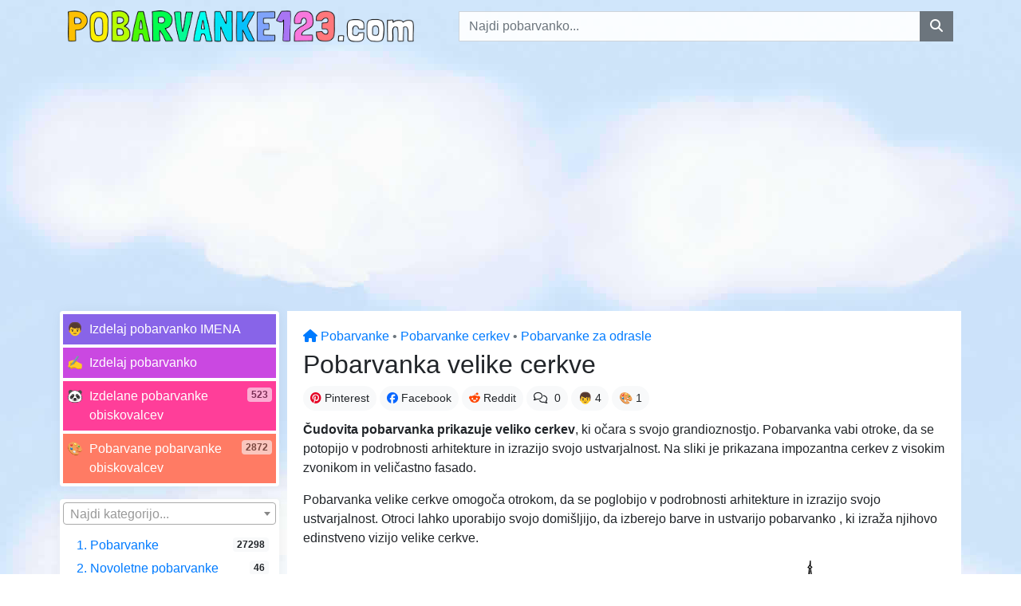

--- FILE ---
content_type: text/html; charset=UTF-8
request_url: https://pobarvanke123.com/p/pobarvanke/pobarvanka-velike-cerkve
body_size: 16483
content:
<!DOCTYPE html>
<html lang="sl">
<head>
    <!-- Google tag (gtag.js) -->
    <script async src="https://www.googletagmanager.com/gtag/js?id=G-DF4GFB2BJH"></script>
    <script>
    window.dataLayer = window.dataLayer || [];
    function gtag(){dataLayer.push(arguments);}
    gtag('js', new Date());

    gtag('config', 'G-DF4GFB2BJH');
    </script>
    <meta charset="utf-8">
    <meta http-equiv="X-UA-Compatible" content="IE=edge">
    <meta name="viewport" content="width=device-width, initial-scale=1">
    <meta name="google-site-verification" content="weMujhQk7HbvnhrcHaw7pPNHQyPBm7XaltqbDi8WiGk" />

    <meta property="og:locale" content="sl_SI" />
    <meta property="og:type" content="website" />
    <meta property="og:title" content="Pobarvanka velike cerkve" /> 
    <meta property="og:url" content="https://pobarvanke123.com/p/pobarvanke/pobarvanka-velike-cerkve" />
    <meta property="og:site_name" content="pobarvanke123.com" />
    <meta property="og:image" content="https://pobarvanke123.com/imgs/colorings/pobarvanka-velike-cerkve-hCRL7.png" />

    <link rel="icon" type="image/png" href="https://pobarvanke123.com/favicon-96x96.png" sizes="96x96" />
    <link rel="icon" type="image/svg+xml" href="https://pobarvanke123.com/favicon.svg" />
    <link rel="shortcut icon" href="https://pobarvanke123.com/favicon.ico" />
    <link rel="apple-touch-icon" sizes="180x180" href="https://pobarvanke123.com/apple-touch-icon.png" />
    <link rel="manifest" href="https://pobarvanke123.com/site.webmanifest" />

    <!-- CSRF Token -->
    <meta name="csrf-token" content="uZLHoiRNEzO5YU9XJbcVfit3HtR8vMOZbJ7bNmQW">

    
    
    
    
    <title>Pobarvanka velike cerkve</title>

    <!-- Styles -->
    
    <link href="https://pobarvanke123.com/css/fontawesome-free-6.6.0-web/css/all.min.css" rel="stylesheet">
    <link rel="stylesheet" href="https://cdn.jsdelivr.net/npm/bootstrap@4.5.3/dist/css/bootstrap.min.css" integrity="sha384-TX8t27EcRE3e/ihU7zmQxVncDAy5uIKz4rEkgIXeMed4M0jlfIDPvg6uqKI2xXr2" crossorigin="anonymous">
    
    <script src="//cdn.jsdelivr.net/npm/sweetalert2@11"></script>


    <style>


    @font-face {
	  font-family: 'BungeeOutline';
	  src: url(https://pobarvanke123.com/fonts/BungeeOutline-Regular.ttf);
	}


	 @font-face {
	  font-family: 'KumarOneOutline';
	  src: url(https://pobarvanke123.com/fonts/KumarOneOutline-Regular.ttf);
	}

	 @font-face {
	  font-family: 'LondrinaOutline';
	  src: url(https://pobarvanke123.com/fonts/LondrinaOutline-Regular.ttf);
	}

    body:before {
	  content: "";
	  display: block;
	  position: fixed;
	  left: 0;
	  top: 0;
	  width: 100%;
	  height: 100%;
	  z-index: -10;
	  background: url(https://pobarvanke123.com/imgs/pobarvanke-ozd8.jpg) no-repeat top center fixed;
	   -webkit-background-size: cover;
  -moz-background-size: cover;
  -o-background-size: cover;
  background-size: cover;

	}

	.bg-light {
		background-color: transparent !important;
	}

    .form-control {
    	border-radius: 0px;
    }

    .content-wrapper {

    	padding: 20px 30px;
    	background-color:white;
    	/* box-shadow: 0px 0px 30px rgba(149, 200, 247, 0.2); */
    	/* background:rgba(255,255,255,1)  url(https://pobarvanke123.com/imgs/bee.png) no-repeat bottom right;*/


    }

    .comment-h {
    	margin-bottom: .5rem;
		font-weight: 500;
		line-height: 1.2;
		font-size: 1rem;
    }
    .list-group-item {
    	padding: 0.65rem 1rem;
    }

    .card {
    	background-color: rgba(255,255,255,0.7);
    }

    a:hover {
    	text-decoration: none !important;
    }

    * {
	  -moz-box-sizing: border-box;
	  -webkit-box-sizing: border-box;
	  box-sizing: border-box;
	  margin: 0;
	  padding: 0;
	}

	.item, .item-2 {
	  position: relative;
	  margin: 2%;
	  overflow: hidden;
	}
	.item img, .item-2 img {
	  max-width: 100%;

	  -moz-transition: all 0.3s;
	  -webkit-transition: all 0.3s;
	  transition: all 0.3s;

	}
	.item:hover img {
        -moz-transform: scale(1.1);
	    -webkit-transform: scale(1.1);
	    transform: scale(1.1);
	}

    .item-2:hover img {
        width: 96% !important;
        height: 96% !important;
    }

    .coloring-box:hover {
        /* border: 2px solid #ddd !important; */
    }


    .content-wrapper .img-fluid {
        max-height: 1200px !important;
    }

	@media  print {

		.col-print-12 {
			margin-top: 30px;
			padding: 0px !important;
			text-align: center !important;
			width: 100% !important;
			flex: 0 0 100%;
    		max-width: 100%;

		}
        .center-image-print {
            position: fixed;
            top: 50%;
            left: 50%;
            transform: translate(-50%, -50%);
        }

        .center-image-print img {
            width: auto !important;
            height: auto !important;
            max-width: 1000px !important;
            max-height: 1200px !important;
        }

	}

	.list-group-item {
	border: none;
	border-radius: 0px !important;
	}

	ul.pagination {
		-webkit-box-pack: center!important;
	    -ms-flex-pack: center!important;
	    justify-content: center!important;
	}

	.btn {
		border-radius: 0px;
	}

	#drop-menu-mobile {
		background-color: white;
		position: absolute;
		top: 0px;
		left: 0px;
		border: none;
		border-radius: 0;
		z-index:4;
		display:none;
		padding: 40px 30px 25px 30px;
		border-bottom: 1px solid #ccc;
		width: 100%;
		box-shadow: 0px 0px 40px rgba(0, 0, 0, 0.15);
		overflow: auto;
	}

	#drop-menu-mobile #drop-menu li  {
		display: block !important;

	}

	#drop-menu-mobile #drop-menu li>a {
		display: block !important;
	}


	#drop-menu-mobile-close-btn {
		color: silver;
		cursor: pointer;
		padding:0px;
		margin:0px;
	margin-top:-45px;
	margin-left: 0px;
		font-size: 45px !important;
	}

	.list-group-item {
		padding: 0.45rem 1rem;
	}

	.list-group-item:not(.active):hover {
		background-color: #E3F0FF;
	}

	.btn.focus, .btn:focus {
		box-shadow: none;
	}


	@media  print
{
    .ipromAdTag
    {
        display: none !important;
    }
}

#loading-container {
	z-index: 10000;
    position: fixed;
    top: 0;
    left: 0;
    width: 100%;
    height: 100%;
    background-color: rgba(254, 254, 254, 0.6);
    display: none;
}

#loading-message {
    font-size: 30px;
    color: white;
}

.loader {
  color: rgba(0, 0, 0, 0.6);
  font-size: 20px;
  margin: 100px auto;
  width: 1em;
  height: 1em;
  border-radius: 50%;
  position: relative;
  text-indent: -9999em;
  -webkit-animation: load4 1.6s infinite linear;
  animation: load4 1.6s infinite linear;
  -webkit-transform: translateZ(0);
  -ms-transform: translateZ(0);
  transform: translateZ(0);
}

.loader-wrapper {
    position: fixed;
    top: 50%;
    left: 50%;
    transform: translate(-50%, -50%);
    transform: -webkit-translate(-50%, -50%);
    transform: -moz-translate(-50%, -50%);
    transform: -ms-translate(-50%, -50%);
}

@-webkit-keyframes load4 {
  0%,
  100% {
    box-shadow: 0 -3em 0 0.2em, 2em -2em 0 0em, 3em 0 0 -1em, 2em 2em 0 -1em, 0 3em 0 -1em, -2em 2em 0 -1em, -3em 0 0 -1em, -2em -2em 0 0;
  }
  12.5% {
    box-shadow: 0 -3em 0 0, 2em -2em 0 0.2em, 3em 0 0 0, 2em 2em 0 -1em, 0 3em 0 -1em, -2em 2em 0 -1em, -3em 0 0 -1em, -2em -2em 0 -1em;
  }
  25% {
    box-shadow: 0 -3em 0 -0.5em, 2em -2em 0 0, 3em 0 0 0.2em, 2em 2em 0 0, 0 3em 0 -1em, -2em 2em 0 -1em, -3em 0 0 -1em, -2em -2em 0 -1em;
  }
  37.5% {
    box-shadow: 0 -3em 0 -1em, 2em -2em 0 -1em, 3em 0em 0 0, 2em 2em 0 0.2em, 0 3em 0 0em, -2em 2em 0 -1em, -3em 0em 0 -1em, -2em -2em 0 -1em;
  }
  50% {
    box-shadow: 0 -3em 0 -1em, 2em -2em 0 -1em, 3em 0 0 -1em, 2em 2em 0 0em, 0 3em 0 0.2em, -2em 2em 0 0, -3em 0em 0 -1em, -2em -2em 0 -1em;
  }
  62.5% {
    box-shadow: 0 -3em 0 -1em, 2em -2em 0 -1em, 3em 0 0 -1em, 2em 2em 0 -1em, 0 3em 0 0, -2em 2em 0 0.2em, -3em 0 0 0, -2em -2em 0 -1em;
  }
  75% {
    box-shadow: 0em -3em 0 -1em, 2em -2em 0 -1em, 3em 0em 0 -1em, 2em 2em 0 -1em, 0 3em 0 -1em, -2em 2em 0 0, -3em 0em 0 0.2em, -2em -2em 0 0;
  }
  87.5% {
    box-shadow: 0em -3em 0 0, 2em -2em 0 -1em, 3em 0 0 -1em, 2em 2em 0 -1em, 0 3em 0 -1em, -2em 2em 0 0, -3em 0em 0 0, -2em -2em 0 0.2em;
  }
}
@keyframes  load4 {
  0%,
  100% {
    box-shadow: 0 -3em 0 0.2em, 2em -2em 0 0em, 3em 0 0 -1em, 2em 2em 0 -1em, 0 3em 0 -1em, -2em 2em 0 -1em, -3em 0 0 -1em, -2em -2em 0 0;
  }
  12.5% {
    box-shadow: 0 -3em 0 0, 2em -2em 0 0.2em, 3em 0 0 0, 2em 2em 0 -1em, 0 3em 0 -1em, -2em 2em 0 -1em, -3em 0 0 -1em, -2em -2em 0 -1em;
  }
  25% {
    box-shadow: 0 -3em 0 -0.5em, 2em -2em 0 0, 3em 0 0 0.2em, 2em 2em 0 0, 0 3em 0 -1em, -2em 2em 0 -1em, -3em 0 0 -1em, -2em -2em 0 -1em;
  }
  37.5% {
    box-shadow: 0 -3em 0 -1em, 2em -2em 0 -1em, 3em 0em 0 0, 2em 2em 0 0.2em, 0 3em 0 0em, -2em 2em 0 -1em, -3em 0em 0 -1em, -2em -2em 0 -1em;
  }
  50% {
    box-shadow: 0 -3em 0 -1em, 2em -2em 0 -1em, 3em 0 0 -1em, 2em 2em 0 0em, 0 3em 0 0.2em, -2em 2em 0 0, -3em 0em 0 -1em, -2em -2em 0 -1em;
  }
  62.5% {
    box-shadow: 0 -3em 0 -1em, 2em -2em 0 -1em, 3em 0 0 -1em, 2em 2em 0 -1em, 0 3em 0 0, -2em 2em 0 0.2em, -3em 0 0 0, -2em -2em 0 -1em;
  }
  75% {
    box-shadow: 0em -3em 0 -1em, 2em -2em 0 -1em, 3em 0em 0 -1em, 2em 2em 0 -1em, 0 3em 0 -1em, -2em 2em 0 0, -3em 0em 0 0.2em, -2em -2em 0 0;
  }
  87.5% {
    box-shadow: 0em -3em 0 0, 2em -2em 0 -1em, 3em 0 0 -1em, 2em 2em 0 -1em, 0 3em 0 -1em, -2em 2em 0 0, -3em 0em 0 0, -2em -2em 0 0.2em;
  }
}

.list-group-item {
    padding: 0.25rem 1rem;
}

/* Spremenite začetno število urejenega seznama */
.custom-ol {
    counter-reset: custom-counter;
    list-style-type: none;
    padding: 0;
}

/* Prilagodite števčenje z uporabo pseudo-elementa ::before */
.custom-ol li::before {
    content: counter(custom-counter) ".";
    counter-increment: custom-counter;
    margin-right: 0px;
    transition: background-color 0.3s; /* Dodajte prehod za hover */
    display: inline-block;
    width: 30px !important;
    padding-left: 2px;
    text-align: right;
    color: #007bff;
    /* font-size: 85%; */

}


.custom-ol li:hover {
    background-color: #E3F0FF;
    color: #0056b3;
}

.custom-ol li.active, .custom-ol li.active::before, .custom-ol li.active a {
    color: #fff;
    background-color: #007bff;
    border-color: #007bff;
}

/* Dodajte stil za povezave */
.custom-ol li a {
    text-decoration: none;
    color: inherit;
    display: inline-block; /* Naredite celoten element klikljivim */
    padding-left: 0px;
    padding-top: 2px;
    padding-bottom: 3px;
    padding-right: 8px;
    width: calc(100% - 35px);
    color: #007bff;
}
.page-link {
    padding: .6rem .5rem;
}

.blink {
animation: blinker 1s linear infinite;
}

@keyframes  blinker {
50% {
opacity: 0;
}
}

/* Skrijemo privzeti izgled inputa type="color" */
input[type="color"] {
    appearance: none;
    -webkit-appearance: none;
    border: none;
    width: 30px;
    height: 30px;
    padding: 0;
    margin: 0;
}

/* Ustvarimo nov izgled za input type="color" */
input[type="color"]::-webkit-color-swatch-wrapper {
    padding: 0;
}

input[type="color"]::-webkit-color-swatch {
    border: none;
    border-radius: 50%;
}

.dot {
    height: 30px;
    width: 30px;
    border-radius: 50%;
    display: inline-block;
    margin-right: 2px;
    /* box-shadow: 1px 1px 0px 0px black; */
    opacity: 1;

}

.color-picker {
    transition: transform 0.05s ease;
    cursor: pointer;
    margin-right: 0.2rem !important;
}


.color-picker.active, .color-picker:hover {
    transform: scale(1.1);
    border:2px solid white;
    box-shadow: 0px 0px 0px 1px black, 1px 1px 4px 0px black;

    /*
    border:1px solid black;
    box-shadow: 1px 1px 0px black;*/

    opacity: 1;
}

/* Dodajte malo dodatnega sloga po želji */
.custom-ol li {
    padding: 0;
    list-style: none; /* Odstranite privzeto število */
}

.col, .col-1, .col-10, .col-11, .col-12, .col-2, .col-3, .col-4, .col-5, .col-6, .col-7, .col-8, .col-9, .col-auto, .col-lg, .col-lg-1, .col-lg-10, .col-lg-11, .col-lg-12, .col-lg-2, .col-lg-3, .col-lg-4, .col-lg-5, .col-lg-6, .col-lg-7, .col-lg-8, .col-lg-9, .col-lg-auto, .col-md, .col-md-1, .col-md-10, .col-md-11, .col-md-12, .col-md-2, .col-md-3, .col-md-4, .col-md-5, .col-md-6, .col-md-7, .col-md-8, .col-md-9, .col-md-auto, .col-sm, .col-sm-1, .col-sm-10, .col-sm-11, .col-sm-12, .col-sm-2, .col-sm-3, .col-sm-4, .col-sm-5, .col-sm-6, .col-sm-7, .col-sm-8, .col-sm-9, .col-sm-auto, .col-xl, .col-xl-1, .col-xl-10, .col-xl-11, .col-xl-12, .col-xl-2, .col-xl-3, .col-xl-4, .col-xl-5, .col-xl-6, .col-xl-7, .col-xl-8, .col-xl-9, .col-xl-auto {
    padding-left: 5px;
    padding-right: 5px;
}

.navbar {
    padding: .5rem 0.5rem;
}

.navbar-brand {
    margin-right: 0.5rem;
}

.nav-tabs .nav-link.active {
        background-color: #d1ecf1; /* Svetlo modro ozadje */
        color: #0c5460; /* Temno modro besedilo */
        /* border: none; */

    }

    .nav-tabs .nav-link {
        border: none;
    }

    .nav-tabs {
        border-bottom-color: #d1ecf1;
        margin-bottom: -1px;
    }

    .nav-tabs .nav-item.show .nav-link, .nav-tabs .nav-link.active {
        border-color: #d1ecf1;
    }

    .nav-tabs .nav-link:focus, .nav-tabs .nav-link:hover {
        border-color: white;
    }

    .wrapper-padding {
        padding: 20px 30px;
    }

    @media (max-width: 767.98px) {
        .nav-tabs a.nav-link {
            padding: .5rem 0.6rem;
        }


        .content-wrapper, .wrapper-padding  {
            padding: 15px 20px;
        }
    }

    .rounded-custom {
        border-radius: 20px;
    }

    .rounded-top-0 {
        border-top-left-radius: 0 !important;
        border-top-right-radius: 0 !important;
    }

    .media-body {
        word-wrap: break-word;
        overflow-wrap: break-word;
        word-break: break-word;
    }


    .cursor-brush {
        cursor: url('https://pobarvanke123.com/imgs/brush.png'), auto;
    }
    </style>

    
    
    <script async src="https://pagead2.googlesyndication.com/pagead/js/adsbygoogle.js?client=ca-pub-2490387926537647"
    crossorigin="anonymous"></script>

    </head>
<body>

    <div>
        <nav class="navbar navbar-expand-md navbar-light bg-light d-print-block">
            <div class="container">
                <a class="navbar-brand" href="https://pobarvanke123.com">
                <img src="https://pobarvanke123.com/imgs/pobarvanke-123-com.png" style="height: 40px;"  class="align-top d-sm-block d-none" alt="Pobarvanke 123">
                <img src="https://pobarvanke123.com/imgs/pobarvanke-123-mobile.png" style="width: 300px;"  class="align-top d-print-none d-block d-sm-none" alt="Pobarvanke">
                 
                     
                </a>

                
                <div class="d-none d-lg-block w-100 d-print-none ml-5">
                    <form action="https://pobarvanke123.com/p/p/iskalnik" method="get" class="search">
    <div class="input-group">
        <input
            type="text"
            name="q"
            class="form-control"
            placeholder="Najdi pobarvanko..."
            value=""
            style="background-color: rgba(255, 255, 255, 0.9);"
            required
            minlength="3">
        <div class="input-group-append">
        <button class="btn btn-secondary" type="submit" aria-label="Najdi pobarvanko">
            <i class="fa fa-search"></i>
        </button>
        </div>
    </div>
</form>

                </div>

                
                
            </div>
        </nav>

<div id="drop-menu-mobile" class="d-lg-none d-xl-none">

		<div class="row" style="margin: 0px !important; width: 100% !important;">
		<div id="drop-menu-mobile-content" class="col-11"></div>
		<div id="drop-menu-mobile-close-btn" class="col-1">
			<i class="fas fa-window-close"></i>
		</div>
		</div>

	</div>

        <main class="pt-lg-4 pb-lg-4 pt-2 pb-2">
            <div class="container">
    <div class="row justify-content-center">


         <div class="col-xl-3 col-lg-3  d-lg-block d-md-none d-none d-print-none" id="drop-menu-content" >

            <div class="mb-3 p-1 rounded" style="background-color: white;  box-shadow: 1px 1px 15px rgba(0,0,0,0.05);">

    <a class="btn px-1 text-left w-100 mb-1" href="https://pobarvanke123.com/p/p/izdelaj-pobarvanko-imena" role="button" style="background-color: #8864E8; color: white;">
        <div class="d-flex">
            <span class="flex-grow-1">
                <div style="display: flex; align-items: center; align-items: flex-start;">
                    <span class="icon mr-2">&#128102;</span>
                    <span class="text" style=" flex-grow: 1; hyphens: auto;">Izdelaj pobarvanko IMENA</span>
                </div>
            </span>
            
        </div>
    </a>

	<a class="btn px-1 text-left w-100 mb-1" href="https://pobarvanke123.com/p/p/izdelaj-pobarvanko" role="button" style="background-color: #CA48E1; color: white;">
        <div class="d-flex">
            <span class="flex-grow-1">
                <div style="display: flex; align-items: center; align-items: flex-start;">
                    <span class="icon mr-2">&#x270D;</span>
                    <span class="text" style=" flex-grow: 1; hyphens: auto;">Izdelaj pobarvanko</span>
                </div>
            </span>
            
        </div>
    </a>

        <a class="btn px-1 text-left w-100" href="https://pobarvanke123.com/online-izdelane-pobarvanke" role="button" style="background-color: #FF3E99;  color: white;">
        <div class="d-flex">

            <span class="flex-grow-1">
                <div style="display: flex; align-items: center; align-items: flex-start;">
                    <span class="icon mr-2"> &#128060;</span>
                    <span class="text" style=" flex-grow: 1; hyphens: auto;">Izdelane pobarvanke obiskovalcev</span>
                </div>
            </span>
            <span class="ml-2" style="margin-top: -2px;"><span class="badge badge-light" style="opacity: 0.6;">523</span></span>

        </div>
    </a>
    
            <a class="btn px-1 text-left w-100 mt-1" href="https://pobarvanke123.com/online-pobarvane-pobarvanke" role="button" style="background-color: #FF7B64; color: white;">
            <div class="d-flex">
                <span class="flex-grow-1">
                    <div style="display: flex; align-items: center; align-items: flex-start;">
                        <span class="icon mr-2">&#x1F3A8;</span>
                        <span class="text" style=" flex-grow: 1; hyphens: auto;">Pobarvane pobarvanke obiskovalcev</span>
                    </div>
                </span>
                <span class="ml-2" style="margin-top: -2px;"><span class="badge badge-light" style="opacity: 0.6;">2872</span></span>
            </div>

        </a>
    



</div>

<div class="list-group p-1" style="background-color: white; box-shadow: 1px 1px 15px rgba(0,0,0,0.05);">

    <div style="height: 40px;">
    <select class="form-control coloring-pages-categories" name="coloring-pages-categories" style="width: 100% !important;">
                    <option></option>
                            <option value="https://pobarvanke123.com/novoletne-pobarvanke">Novoletne pobarvanke (46)</option>
                            <option value="https://pobarvanke123.com/pobarvanke-adventni-vencki">Pobarvanke adventni venčki (5)</option>
                            <option value="https://pobarvanke123.com/pobarvanke-angelcki">Pobarvanke angelčki (15)</option>
                            <option value="https://pobarvanke123.com/pobarvanke-anime">Pobarvanke anime (13)</option>
                            <option value="https://pobarvanke123.com/pobarvanke-avioni">Pobarvanke avioni, letala (13)</option>
                            <option value="https://pobarvanke123.com/pobarvanke-avtobus">Pobarvanke avtobus (10)</option>
                            <option value="https://pobarvanke123.com/pobarvanke-avtomobili">Pobarvanke avtomobili (24)</option>
                            <option value="https://pobarvanke123.com/pobarvanke-bagri">Pobarvanke bagri (8)</option>
                            <option value="https://pobarvanke123.com/pobarvanke-baletke-balerine-balet">Pobarvanke baletke (balerine, balet) (5)</option>
                            <option value="https://pobarvanke123.com/pobarvanke-bff-najboljsi-prijatelj-za-vedno">Pobarvanke BFF (najboljši prijatelj za vedno) (6)</option>
                            <option value="https://pobarvanke123.com/pobarvanke-bozic">Pobarvanke Božič (68)</option>
                            <option value="https://pobarvanke123.com/pobarvanke-bozicek">Pobarvanke Božiček (34)</option>
                            <option value="https://pobarvanke123.com/pobarvanke-bozicne-smreke">Pobarvanke božične smreke (11)</option>
                            <option value="https://pobarvanke123.com/pobarvanke-carovnice">Pobarvanke čarovnice (15)</option>
                            <option value="https://pobarvanke123.com/pobarvanke-cebele">Pobarvanke čebele (12)</option>
                            <option value="https://pobarvanke123.com/pobarvanke-cerkev">Pobarvanke cerkev (7)</option>
                            <option value="https://pobarvanke123.com/pobarvanke-crke">Pobarvanke črke, abecede (1)</option>
                            <option value="https://pobarvanke123.com/pobarvanke-cvetje">Pobarvanke cvetje, rože (32)</option>
                            <option value="https://pobarvanke123.com/pobarvanke-darila">Pobarvanke darila (9)</option>
                            <option value="https://pobarvanke123.com/pobarvanke-dedek-mraz">Pobarvanke Dedek Mraz (3)</option>
                            <option value="https://pobarvanke123.com/pobarvanke-delfini">Pobarvanke delfini (11)</option>
                            <option value="https://pobarvanke123.com/pobarvanke-denar">Pobarvanke denar (10)</option>
                            <option value="https://pobarvanke123.com/pobarvanke-dinozavri">Pobarvanke dinozavri (6)</option>
                            <option value="https://pobarvanke123.com/pobarvanke-dirkalni-avtomobili">Pobarvanke dirkalni avtomobili (8)</option>
                            <option value="https://pobarvanke123.com/pobarvanke-domace-zivali">Pobarvanke domače živali (57)</option>
                            <option value="https://pobarvanke123.com/pobarvanke-duhci">Pobarvanke duhci (13)</option>
                            <option value="https://pobarvanke123.com/pobarvanke-flamingo">Pobarvanke flamingo (10)</option>
                            <option value="https://pobarvanke123.com/pobarvanke-gasilci">Pobarvanke gasilci (14)</option>
                            <option value="https://pobarvanke123.com/pobarvanke-gasilski-avto">Pobarvanke gasilski avto (9)</option>
                            <option value="https://pobarvanke123.com/pobarvanke-gobe">Pobarvanke gobe (7)</option>
                            <option value="https://pobarvanke123.com/pobarvanke-gozd">Pobarvanke gozd (20)</option>
                            <option value="https://pobarvanke123.com/pobarvanke-gozdne-zivali">Pobarvanke gozdne živali (49)</option>
                            <option value="https://pobarvanke123.com/pobarvanke-grad">Pobarvanke grad (11)</option>
                            <option value="https://pobarvanke123.com/pobarvanke-grozdje">Pobarvanke grozdje (7)</option>
                            <option value="https://pobarvanke123.com/pobarvanke-gusarji">Pobarvanke gusarji (10)</option>
                            <option value="https://pobarvanke123.com/pobarvanke-hamburger">Pobarvanke hamburger (5)</option>
                            <option value="https://pobarvanke123.com/pobarvanke-helikopter">Pobarvanke helikopter (7)</option>
                            <option value="https://pobarvanke123.com/pobarvanke-his">Pobarvanke hiše (14)</option>
                            <option value="https://pobarvanke123.com/pobarvanke-hobotnic">Pobarvanke hobotnic (6)</option>
                            <option value="https://pobarvanke123.com/pobarvanke-hrane">Pobarvanke hrane (26)</option>
                            <option value="https://pobarvanke123.com/pobarvanke-imen">Pobarvanke imena (26293)</option>
                            <option value="https://pobarvanke123.com/pobarvanke-jeep-pobarvanke-dzip">Pobarvanke JEEP (džip) (6)</option>
                            <option value="https://pobarvanke123.com/pobarvanke-jelencek-rudolf">Pobarvanke jelenček Rudolf (5)</option>
                            <option value="https://pobarvanke123.com/pobarvanke-jelencki">Pobarvanke jelenčki (13)</option>
                            <option value="https://pobarvanke123.com/pobarvanke-jesen">Pobarvanke jesen (11)</option>
                            <option value="https://pobarvanke123.com/pobarvanke-jesenski-list">Pobarvanke jesensko listje (10)</option>
                            <option value="https://pobarvanke123.com/pobarvanke-jezek">Pobarvanke ježek (6)</option>
                            <option value="https://pobarvanke123.com/pobarvanke-kamioni">Pobarvanke kamioni (21)</option>
                            <option value="https://pobarvanke123.com/pobarvanke-kmetija">Pobarvanke kmetija (7)</option>
                            <option value="https://pobarvanke123.com/pobarvanke-konji">Pobarvanke konji (31)</option>
                            <option value="https://pobarvanke123.com/pobarvanke-kosarka">Pobarvanke košarka (4)</option>
                            <option value="https://pobarvanke123.com/pobarvanke-krokodil">Pobarvanke krokodil (5)</option>
                            <option value="https://pobarvanke123.com/pobarvanke-kuzki">Pobarvanke kužki (23)</option>
                            <option value="https://pobarvanke123.com/pobarvanke-ladje">Pobarvanke ladje (10)</option>
                            <option value="https://pobarvanke123.com/pobarvanke-lego">Pobarvanke LEGO (6)</option>
                            <option value="https://pobarvanke123.com/pobarvanke-lev">Pobarvanke levi (12)</option>
                            <option value="https://pobarvanke123.com/pobarvanke-lisica">Pobarvanke lisica (8)</option>
                            <option value="https://pobarvanke123.com/pobarvanke-ljudje">Pobarvanke ljudje (42)</option>
                            <option value="https://pobarvanke123.com/pobarvanke-macke">Pobarvanke mačke (13)</option>
                            <option value="https://pobarvanke123.com/pobarvanke-mandale">Pobarvanke mandale (17)</option>
                            <option value="https://pobarvanke123.com/pobarvanke-mandale-zivali">Pobarvanke mandale živali (6)</option>
                            <option value="https://pobarvanke123.com/pobarvanke-medvedki">Pobarvanke medvedki (10)</option>
                            <option value="https://pobarvanke123.com/pobarvanke-metulji">Pobarvanke metulji (10)</option>
                            <option value="https://pobarvanke123.com/pobarvanke-miki-miska-mickey-mouse">Pobarvanke Miki Miška (Mickey Mouse) (2)</option>
                            <option value="https://pobarvanke123.com/pobarvanke-minecraft">Pobarvanke Minecraft (3)</option>
                            <option value="https://pobarvanke123.com/pobarvanke-morje">Pobarvanke morje (65)</option>
                            <option value="https://pobarvanke123.com/pobarvanke-morska-deklica">Pobarvanke morska deklica (11)</option>
                            <option value="https://pobarvanke123.com/pobarvanke-morske-zivali">Pobarvanke morske živali (48)</option>
                            <option value="https://pobarvanke123.com/pobarvanke-motorji">Pobarvanke motorji (7)</option>
                            <option value="https://pobarvanke123.com/pobarvanke-narava">Pobarvanke narava (19)</option>
                            <option value="https://pobarvanke123.com/pobarvanke-nogomet">Pobarvanke nogomet (11)</option>
                            <option value="https://pobarvanke123.com/pobarvanke-nogometas">Pobarvanke nogometaš (5)</option>
                            <option value="https://pobarvanke123.com/pobarvanke-obleke">Pobarvanke obleke (10)</option>
                            <option value="https://pobarvanke123.com/pobarvanke-obraz">Pobarvanke obraz (19)</option>
                            <option value="https://pobarvanke123.com/pobarvanke-okostnjak">Pobarvanke okostnjak (5)</option>
                            <option value="https://pobarvanke123.com/pobarvanke-olaf">Pobarvanke Olaf (4)</option>
                            <option value="https://pobarvanke123.com/pobarvanke-orel">Pobarvanke orel (8)</option>
                            <option value="https://pobarvanke123.com/pobarvanka-pajki">Pobarvanke pajki (4)</option>
                            <option value="https://pobarvanke123.com/pobarvanke-papige">Pobarvanke papige (7)</option>
                            <option value="https://pobarvanke123.com/pobarvanke-pikapolonica">Pobarvanke pikapolonica (5)</option>
                            <option value="https://pobarvanke123.com/pobarvanke-pokrajina">Pobarvanke pokrajina (10)</option>
                            <option value="https://pobarvanke123.com/pobarvanke-poletje">Pobarvanke poletje (24)</option>
                            <option value="https://pobarvanke123.com/pobarvanke-posasti">Pobarvanke pošasti (14)</option>
                            <option value="https://pobarvanke123.com/pobarvanke-povezi-stevilke">Pobarvanke poveži številke od pike do pike (11)</option>
                            <option value="https://pobarvanke123.com/pobarvanke-princese">Pobarvanke princeske (16)</option>
                            <option value="https://pobarvanke123.com/pobarvanke-ptice">Pobarvanke ptice (27)</option>
                            <option value="https://pobarvanke123.com/pobarvanke-pubg">Pobarvanke PUBG (12)</option>
                            <option value="https://pobarvanke123.com/pobarvanke-puncke">Pobarvanke punčke (31)</option>
                            <option value="https://pobarvanke123.com/pobarvanke-ribe">Pobarvanke ribe (20)</option>
                            <option value="https://pobarvanke123.com/pobarvanke-roboti">Pobarvanke roboti (11)</option>
                            <option value="https://pobarvanke123.com/pobarvanke-sadje">Pobarvanke sadje (14)</option>
                            <option value="https://pobarvanke123.com/pobarvanke-unicorn-samorogi">Pobarvanke samorogi (9)</option>
                            <option value="https://pobarvanke123.com/pobarvanke-skoljke">Pobarvanke školjke (6)</option>
                            <option value="https://pobarvanke123.com/pobarvanke-skrati">Pobarvanke škrati (6)</option>
                            <option value="https://pobarvanke123.com/pobarvanke-sladoledi">Pobarvanke sladoledi (5)</option>
                            <option value="https://pobarvanke123.com/pobarvanke-sloni">Pobarvanke sloni (17)</option>
                            <option value="https://pobarvanke123.com/pobarvanke-smeskoti">Pobarvanke smeškoti (15)</option>
                            <option value="https://pobarvanke123.com/pobarvanke-smrek">Pobarvanke smrek (21)</option>
                            <option value="https://pobarvanke123.com/pobarvanke-snezaki">Pobarvanke snežaki (10)</option>
                            <option value="https://pobarvanke123.com/pobarvanke-snezinke">Pobarvanke snežinke (10)</option>
                            <option value="https://pobarvanke123.com/pobarvanke-sola">Pobarvanke šola (8)</option>
                            <option value="https://pobarvanke123.com/pobarvanke-sonce">Pobarvanke sonce (9)</option>
                            <option value="https://pobarvanke123.com/pobarvanke-soncnice">Pobarvanke sončnice (3)</option>
                            <option value="https://pobarvanke123.com/pobarvanke-sopek-roz">Pobarvanke šopek rož (8)</option>
                            <option value="https://pobarvanke123.com/pobarvanke-sport">Pobarvanke šport (19)</option>
                            <option value="https://pobarvanke123.com/pobarvanke-srcki">Pobarvanke srčki (14)</option>
                            <option value="https://pobarvanke123.com/pobarvanke-s-stevilkami">Pobarvanke številke (46)</option>
                            <option value="https://pobarvanke123.com/pobarvanke-stirikolesnik">Pobarvanke štirikolesnik (5)</option>
                            <option value="https://pobarvanke123.com/pobarvanke-tanki">Pobarvanke tanki (4)</option>
                            <option value="https://pobarvanke123.com/pobarvanke-tiger">Pobarvanke tiger (7)</option>
                            <option value="https://pobarvanke123.com/pobarvanke-torta">Pobarvanke torta (7)</option>
                            <option value="https://pobarvanke123.com/pobarvanke-tovornjaki">Pobarvanke tovornjaki (19)</option>
                            <option value="https://pobarvanke123.com/pobarvanke-traktorji">Pobarvanke traktorji (12)</option>
                            <option value="https://pobarvanke123.com/pobarvanke-ura">Pobarvanke ura (4)</option>
                            <option value="https://pobarvanke123.com/pobarvanke-ustnice">Pobarvanke ustnice (4)</option>
                            <option value="https://pobarvanke123.com/pobarvanke-vesolje">Pobarvanke vesolje (9)</option>
                            <option value="https://pobarvanke123.com/pobarvanke-veveric">Pobarvanke veveric (14)</option>
                            <option value="https://pobarvanke123.com/pobarvanke-vile">Pobarvanke vile (11)</option>
                            <option value="https://pobarvanke123.com/pobarvanke-vlaki">Pobarvanke vlaki (6)</option>
                            <option value="https://pobarvanke123.com/pobarvanke-vojaki">Pobarvanke vojaki (12)</option>
                            <option value="https://pobarvanke123.com/pobarvanke-volk">Pobarvanke volk (7)</option>
                            <option value="https://pobarvanke123.com/pobarvanke-vozila">Pobarvanke vozila (116)</option>
                            <option value="https://pobarvanke123.com/pobarvanke-vrtnice">Pobarvanke vrtnice (6)</option>
                            <option value="https://pobarvanke123.com/pobarvanke-za-fante">Pobarvanke za fante (80)</option>
                            <option value="https://pobarvanke123.com/pobarvanke-za-najmlajse">Pobarvanke za najmlajše (253)</option>
                            <option value="https://pobarvanke123.com/pobarvanke-noc-carovnic">Pobarvanke za noč čarovnic (12)</option>
                            <option value="https://pobarvanke123.com/pobarvanke-za-odrasle">Pobarvanke za odrasle (91)</option>
                            <option value="https://pobarvanke123.com/pobarvanke-za-punce">Pobarvanke za punce (121)</option>
                            <option value="https://pobarvanke123.com/pobarvanke-za-rojstni-dan">Pobarvanke za rojstni dan (12)</option>
                            <option value="https://pobarvanke123.com/pobarvanke-za-sprostitev">Pobarvanke za sprostitev (20)</option>
                            <option value="https://pobarvanke123.com/pobarvanke-zabe">Pobarvanke žabe (6)</option>
                            <option value="https://pobarvanke123.com/pobarvanke-zajcki">Pobarvanke zajčki (9)</option>
                            <option value="https://pobarvanke123.com/pobarvanke-zelve">Pobarvanke želve (13)</option>
                            <option value="https://pobarvanke123.com/pobarvanke-zima">Pobarvanke zima (50)</option>
                            <option value="https://pobarvanke123.com/pobarvanke-zirafa">Pobarvanke žirafa (6)</option>
                            <option value="https://pobarvanke123.com/pobarvanke-zivali">Pobarvanke živali (316)</option>
                            <option value="https://pobarvanke123.com/pobarvanke-zivali-na-kmetiji">Pobarvanke živali na kmetiji (18)</option>
                            <option value="https://pobarvanke123.com/pobarvanke-zivalski-vrt">Pobarvanke živalski vrt (9)</option>
                            <option value="https://pobarvanke123.com/pobarvanke-zmaji">Pobarvanke zmaji (6)</option>
                            <option value="https://pobarvanke123.com/pobarvanke-zuzelke">Pobarvanke žuželke (35)</option>
                            <option value="https://pobarvanke123.com/praznicne-pobarvanke">Praznične pobarvanke (79)</option>
                            <option value="https://pobarvanke123.com/zahtevne-pobarvanke">Zahtevne pobarvanke (49)</option>
                        </select>
    </div>

    <ol class="custom-ol mb-0">
        <li class="">
            <a
            href="https://pobarvanke123.com">
            <div class="d-flex">
                <span class="flex-grow-1">Pobarvanke</span>
                <span class="ml-2" style="color: #333; margin-top: -2px;"><span class="badge badge-light">27298</span></span>
            </div>
            </a>
        </li>
	
                            <li class="  ">
                    <a
                        href="https://pobarvanke123.com/novoletne-pobarvanke"
                        class="">
                    <div class="d-flex">
                        <span class="flex-grow-1">Novoletne pobarvanke</span>
                        <span class="ml-2" style="color: #333; margin-top: -2px;"><span class="badge badge-light">46</span></span>
                    </div>
                </a></li>
                            <li class="  ">
                    <a
                        href="https://pobarvanke123.com/pobarvanke-adventni-vencki"
                        class="">
                    <div class="d-flex">
                        <span class="flex-grow-1">Pobarvanke adventni venčki</span>
                        <span class="ml-2" style="color: #333; margin-top: -2px;"><span class="badge badge-light">5</span></span>
                    </div>
                </a></li>
                            <li class="  ">
                    <a
                        href="https://pobarvanke123.com/pobarvanke-angelcki"
                        class="">
                    <div class="d-flex">
                        <span class="flex-grow-1">Pobarvanke angelčki</span>
                        <span class="ml-2" style="color: #333; margin-top: -2px;"><span class="badge badge-light">15</span></span>
                    </div>
                </a></li>
                            <li class="  ">
                    <a
                        href="https://pobarvanke123.com/pobarvanke-anime"
                        class="">
                    <div class="d-flex">
                        <span class="flex-grow-1">Pobarvanke anime</span>
                        <span class="ml-2" style="color: #333; margin-top: -2px;"><span class="badge badge-light">13</span></span>
                    </div>
                </a></li>
                            <li class="  ">
                    <a
                        href="https://pobarvanke123.com/pobarvanke-avioni"
                        class="">
                    <div class="d-flex">
                        <span class="flex-grow-1">Pobarvanke avioni, letala</span>
                        <span class="ml-2" style="color: #333; margin-top: -2px;"><span class="badge badge-light">13</span></span>
                    </div>
                </a></li>
                            <li class="  ">
                    <a
                        href="https://pobarvanke123.com/pobarvanke-avtobus"
                        class="">
                    <div class="d-flex">
                        <span class="flex-grow-1">Pobarvanke avtobus</span>
                        <span class="ml-2" style="color: #333; margin-top: -2px;"><span class="badge badge-light">10</span></span>
                    </div>
                </a></li>
                            <li class="  ">
                    <a
                        href="https://pobarvanke123.com/pobarvanke-avtomobili"
                        class="">
                    <div class="d-flex">
                        <span class="flex-grow-1">Pobarvanke avtomobili</span>
                        <span class="ml-2" style="color: #333; margin-top: -2px;"><span class="badge badge-light">24</span></span>
                    </div>
                </a></li>
                            <li class="  ">
                    <a
                        href="https://pobarvanke123.com/pobarvanke-bagri"
                        class="">
                    <div class="d-flex">
                        <span class="flex-grow-1">Pobarvanke bagri</span>
                        <span class="ml-2" style="color: #333; margin-top: -2px;"><span class="badge badge-light">8</span></span>
                    </div>
                </a></li>
                            <li class="  ">
                    <a
                        href="https://pobarvanke123.com/pobarvanke-baletke-balerine-balet"
                        class="">
                    <div class="d-flex">
                        <span class="flex-grow-1">Pobarvanke baletke (balerine, balet)</span>
                        <span class="ml-2" style="color: #333; margin-top: -2px;"><span class="badge badge-light">5</span></span>
                    </div>
                </a></li>
                            <li class="  ">
                    <a
                        href="https://pobarvanke123.com/pobarvanke-bff-najboljsi-prijatelj-za-vedno"
                        class="">
                    <div class="d-flex">
                        <span class="flex-grow-1">Pobarvanke BFF (najboljši prijatelj za vedno)</span>
                        <span class="ml-2" style="color: #333; margin-top: -2px;"><span class="badge badge-light">6</span></span>
                    </div>
                </a></li>
                            <li class="  ">
                    <a
                        href="https://pobarvanke123.com/pobarvanke-bozic"
                        class="">
                    <div class="d-flex">
                        <span class="flex-grow-1">Pobarvanke Božič</span>
                        <span class="ml-2" style="color: #333; margin-top: -2px;"><span class="badge badge-light">68</span></span>
                    </div>
                </a></li>
                            <li class="  ">
                    <a
                        href="https://pobarvanke123.com/pobarvanke-bozicek"
                        class="">
                    <div class="d-flex">
                        <span class="flex-grow-1">Pobarvanke Božiček</span>
                        <span class="ml-2" style="color: #333; margin-top: -2px;"><span class="badge badge-light">34</span></span>
                    </div>
                </a></li>
                            <li class="  ">
                    <a
                        href="https://pobarvanke123.com/pobarvanke-bozicne-smreke"
                        class="">
                    <div class="d-flex">
                        <span class="flex-grow-1">Pobarvanke božične smreke</span>
                        <span class="ml-2" style="color: #333; margin-top: -2px;"><span class="badge badge-light">11</span></span>
                    </div>
                </a></li>
                            <li class="  ">
                    <a
                        href="https://pobarvanke123.com/pobarvanke-carovnice"
                        class="">
                    <div class="d-flex">
                        <span class="flex-grow-1">Pobarvanke čarovnice</span>
                        <span class="ml-2" style="color: #333; margin-top: -2px;"><span class="badge badge-light">15</span></span>
                    </div>
                </a></li>
                            <li class="  ">
                    <a
                        href="https://pobarvanke123.com/pobarvanke-cebele"
                        class="">
                    <div class="d-flex">
                        <span class="flex-grow-1">Pobarvanke čebele</span>
                        <span class="ml-2" style="color: #333; margin-top: -2px;"><span class="badge badge-light">12</span></span>
                    </div>
                </a></li>
                            <li class="  ">
                    <a
                        href="https://pobarvanke123.com/pobarvanke-cerkev"
                        class="">
                    <div class="d-flex">
                        <span class="flex-grow-1">Pobarvanke cerkev</span>
                        <span class="ml-2" style="color: #333; margin-top: -2px;"><span class="badge badge-light">7</span></span>
                    </div>
                </a></li>
                            <li class="  ">
                    <a
                        href="https://pobarvanke123.com/pobarvanke-crke"
                        class="">
                    <div class="d-flex">
                        <span class="flex-grow-1">Pobarvanke črke, abecede</span>
                        <span class="ml-2" style="color: #333; margin-top: -2px;"><span class="badge badge-light">1</span></span>
                    </div>
                </a></li>
                            <li class="  ">
                    <a
                        href="https://pobarvanke123.com/pobarvanke-cvetje"
                        class="">
                    <div class="d-flex">
                        <span class="flex-grow-1">Pobarvanke cvetje, rože</span>
                        <span class="ml-2" style="color: #333; margin-top: -2px;"><span class="badge badge-light">32</span></span>
                    </div>
                </a></li>
                            <li class="  ">
                    <a
                        href="https://pobarvanke123.com/pobarvanke-darila"
                        class="">
                    <div class="d-flex">
                        <span class="flex-grow-1">Pobarvanke darila</span>
                        <span class="ml-2" style="color: #333; margin-top: -2px;"><span class="badge badge-light">9</span></span>
                    </div>
                </a></li>
                            <li class="  ">
                    <a
                        href="https://pobarvanke123.com/pobarvanke-dedek-mraz"
                        class="">
                    <div class="d-flex">
                        <span class="flex-grow-1">Pobarvanke Dedek Mraz</span>
                        <span class="ml-2" style="color: #333; margin-top: -2px;"><span class="badge badge-light">3</span></span>
                    </div>
                </a></li>
                            <li class="  ">
                    <a
                        href="https://pobarvanke123.com/pobarvanke-delfini"
                        class="">
                    <div class="d-flex">
                        <span class="flex-grow-1">Pobarvanke delfini</span>
                        <span class="ml-2" style="color: #333; margin-top: -2px;"><span class="badge badge-light">11</span></span>
                    </div>
                </a></li>
                            <li class="  ">
                    <a
                        href="https://pobarvanke123.com/pobarvanke-denar"
                        class="">
                    <div class="d-flex">
                        <span class="flex-grow-1">Pobarvanke denar</span>
                        <span class="ml-2" style="color: #333; margin-top: -2px;"><span class="badge badge-light">10</span></span>
                    </div>
                </a></li>
                            <li class="  ">
                    <a
                        href="https://pobarvanke123.com/pobarvanke-dinozavri"
                        class="">
                    <div class="d-flex">
                        <span class="flex-grow-1">Pobarvanke dinozavri</span>
                        <span class="ml-2" style="color: #333; margin-top: -2px;"><span class="badge badge-light">6</span></span>
                    </div>
                </a></li>
                            <li class="  ">
                    <a
                        href="https://pobarvanke123.com/pobarvanke-dirkalni-avtomobili"
                        class="">
                    <div class="d-flex">
                        <span class="flex-grow-1">Pobarvanke dirkalni avtomobili</span>
                        <span class="ml-2" style="color: #333; margin-top: -2px;"><span class="badge badge-light">8</span></span>
                    </div>
                </a></li>
                            <li class="  ">
                    <a
                        href="https://pobarvanke123.com/pobarvanke-domace-zivali"
                        class="">
                    <div class="d-flex">
                        <span class="flex-grow-1">Pobarvanke domače živali</span>
                        <span class="ml-2" style="color: #333; margin-top: -2px;"><span class="badge badge-light">57</span></span>
                    </div>
                </a></li>
                            <li class="  ">
                    <a
                        href="https://pobarvanke123.com/pobarvanke-duhci"
                        class="">
                    <div class="d-flex">
                        <span class="flex-grow-1">Pobarvanke duhci</span>
                        <span class="ml-2" style="color: #333; margin-top: -2px;"><span class="badge badge-light">13</span></span>
                    </div>
                </a></li>
                            <li class="  ">
                    <a
                        href="https://pobarvanke123.com/pobarvanke-flamingo"
                        class="">
                    <div class="d-flex">
                        <span class="flex-grow-1">Pobarvanke flamingo</span>
                        <span class="ml-2" style="color: #333; margin-top: -2px;"><span class="badge badge-light">10</span></span>
                    </div>
                </a></li>
                            <li class="  ">
                    <a
                        href="https://pobarvanke123.com/pobarvanke-gasilci"
                        class="">
                    <div class="d-flex">
                        <span class="flex-grow-1">Pobarvanke gasilci</span>
                        <span class="ml-2" style="color: #333; margin-top: -2px;"><span class="badge badge-light">14</span></span>
                    </div>
                </a></li>
                            <li class="  ">
                    <a
                        href="https://pobarvanke123.com/pobarvanke-gasilski-avto"
                        class="">
                    <div class="d-flex">
                        <span class="flex-grow-1">Pobarvanke gasilski avto</span>
                        <span class="ml-2" style="color: #333; margin-top: -2px;"><span class="badge badge-light">9</span></span>
                    </div>
                </a></li>
                            <li class="  ">
                    <a
                        href="https://pobarvanke123.com/pobarvanke-gobe"
                        class="">
                    <div class="d-flex">
                        <span class="flex-grow-1">Pobarvanke gobe</span>
                        <span class="ml-2" style="color: #333; margin-top: -2px;"><span class="badge badge-light">7</span></span>
                    </div>
                </a></li>
                            <li class="  ">
                    <a
                        href="https://pobarvanke123.com/pobarvanke-gozd"
                        class="">
                    <div class="d-flex">
                        <span class="flex-grow-1">Pobarvanke gozd</span>
                        <span class="ml-2" style="color: #333; margin-top: -2px;"><span class="badge badge-light">20</span></span>
                    </div>
                </a></li>
                            <li class="  ">
                    <a
                        href="https://pobarvanke123.com/pobarvanke-gozdne-zivali"
                        class="">
                    <div class="d-flex">
                        <span class="flex-grow-1">Pobarvanke gozdne živali</span>
                        <span class="ml-2" style="color: #333; margin-top: -2px;"><span class="badge badge-light">49</span></span>
                    </div>
                </a></li>
                            <li class="  ">
                    <a
                        href="https://pobarvanke123.com/pobarvanke-grad"
                        class="">
                    <div class="d-flex">
                        <span class="flex-grow-1">Pobarvanke grad</span>
                        <span class="ml-2" style="color: #333; margin-top: -2px;"><span class="badge badge-light">11</span></span>
                    </div>
                </a></li>
                            <li class="  ">
                    <a
                        href="https://pobarvanke123.com/pobarvanke-grozdje"
                        class="">
                    <div class="d-flex">
                        <span class="flex-grow-1">Pobarvanke grozdje</span>
                        <span class="ml-2" style="color: #333; margin-top: -2px;"><span class="badge badge-light">7</span></span>
                    </div>
                </a></li>
                            <li class="  ">
                    <a
                        href="https://pobarvanke123.com/pobarvanke-gusarji"
                        class="">
                    <div class="d-flex">
                        <span class="flex-grow-1">Pobarvanke gusarji</span>
                        <span class="ml-2" style="color: #333; margin-top: -2px;"><span class="badge badge-light">10</span></span>
                    </div>
                </a></li>
                            <li class="  ">
                    <a
                        href="https://pobarvanke123.com/pobarvanke-hamburger"
                        class="">
                    <div class="d-flex">
                        <span class="flex-grow-1">Pobarvanke hamburger</span>
                        <span class="ml-2" style="color: #333; margin-top: -2px;"><span class="badge badge-light">5</span></span>
                    </div>
                </a></li>
                            <li class="  ">
                    <a
                        href="https://pobarvanke123.com/pobarvanke-helikopter"
                        class="">
                    <div class="d-flex">
                        <span class="flex-grow-1">Pobarvanke helikopter</span>
                        <span class="ml-2" style="color: #333; margin-top: -2px;"><span class="badge badge-light">7</span></span>
                    </div>
                </a></li>
                            <li class="  ">
                    <a
                        href="https://pobarvanke123.com/pobarvanke-his"
                        class="">
                    <div class="d-flex">
                        <span class="flex-grow-1">Pobarvanke hiše</span>
                        <span class="ml-2" style="color: #333; margin-top: -2px;"><span class="badge badge-light">14</span></span>
                    </div>
                </a></li>
                            <li class="  ">
                    <a
                        href="https://pobarvanke123.com/pobarvanke-hobotnic"
                        class="">
                    <div class="d-flex">
                        <span class="flex-grow-1">Pobarvanke hobotnic</span>
                        <span class="ml-2" style="color: #333; margin-top: -2px;"><span class="badge badge-light">6</span></span>
                    </div>
                </a></li>
                            <li class="  ">
                    <a
                        href="https://pobarvanke123.com/pobarvanke-hrane"
                        class="">
                    <div class="d-flex">
                        <span class="flex-grow-1">Pobarvanke hrane</span>
                        <span class="ml-2" style="color: #333; margin-top: -2px;"><span class="badge badge-light">26</span></span>
                    </div>
                </a></li>
                            <li class="  ">
                    <a
                        href="https://pobarvanke123.com/pobarvanke-imen"
                        class="">
                    <div class="d-flex">
                        <span class="flex-grow-1">Pobarvanke imena</span>
                        <span class="ml-2" style="color: #333; margin-top: -2px;"><span class="badge badge-light">26293</span></span>
                    </div>
                </a></li>
                            <li class="  ">
                    <a
                        href="https://pobarvanke123.com/pobarvanke-jeep-pobarvanke-dzip"
                        class="">
                    <div class="d-flex">
                        <span class="flex-grow-1">Pobarvanke JEEP (džip)</span>
                        <span class="ml-2" style="color: #333; margin-top: -2px;"><span class="badge badge-light">6</span></span>
                    </div>
                </a></li>
                            <li class="  ">
                    <a
                        href="https://pobarvanke123.com/pobarvanke-jelencek-rudolf"
                        class="">
                    <div class="d-flex">
                        <span class="flex-grow-1">Pobarvanke jelenček Rudolf</span>
                        <span class="ml-2" style="color: #333; margin-top: -2px;"><span class="badge badge-light">5</span></span>
                    </div>
                </a></li>
                            <li class="  ">
                    <a
                        href="https://pobarvanke123.com/pobarvanke-jelencki"
                        class="">
                    <div class="d-flex">
                        <span class="flex-grow-1">Pobarvanke jelenčki</span>
                        <span class="ml-2" style="color: #333; margin-top: -2px;"><span class="badge badge-light">13</span></span>
                    </div>
                </a></li>
                            <li class="  ">
                    <a
                        href="https://pobarvanke123.com/pobarvanke-jesen"
                        class="">
                    <div class="d-flex">
                        <span class="flex-grow-1">Pobarvanke jesen</span>
                        <span class="ml-2" style="color: #333; margin-top: -2px;"><span class="badge badge-light">11</span></span>
                    </div>
                </a></li>
                            <li class="  ">
                    <a
                        href="https://pobarvanke123.com/pobarvanke-jesenski-list"
                        class="">
                    <div class="d-flex">
                        <span class="flex-grow-1">Pobarvanke jesensko listje</span>
                        <span class="ml-2" style="color: #333; margin-top: -2px;"><span class="badge badge-light">10</span></span>
                    </div>
                </a></li>
                            <li class="  ">
                    <a
                        href="https://pobarvanke123.com/pobarvanke-jezek"
                        class="">
                    <div class="d-flex">
                        <span class="flex-grow-1">Pobarvanke ježek</span>
                        <span class="ml-2" style="color: #333; margin-top: -2px;"><span class="badge badge-light">6</span></span>
                    </div>
                </a></li>
                            <li class="  ">
                    <a
                        href="https://pobarvanke123.com/pobarvanke-kamioni"
                        class="">
                    <div class="d-flex">
                        <span class="flex-grow-1">Pobarvanke kamioni</span>
                        <span class="ml-2" style="color: #333; margin-top: -2px;"><span class="badge badge-light">21</span></span>
                    </div>
                </a></li>
                            <li class="  ">
                    <a
                        href="https://pobarvanke123.com/pobarvanke-kmetija"
                        class="">
                    <div class="d-flex">
                        <span class="flex-grow-1">Pobarvanke kmetija</span>
                        <span class="ml-2" style="color: #333; margin-top: -2px;"><span class="badge badge-light">7</span></span>
                    </div>
                </a></li>
                            <li class="  ">
                    <a
                        href="https://pobarvanke123.com/pobarvanke-konji"
                        class="">
                    <div class="d-flex">
                        <span class="flex-grow-1">Pobarvanke konji</span>
                        <span class="ml-2" style="color: #333; margin-top: -2px;"><span class="badge badge-light">31</span></span>
                    </div>
                </a></li>
                            <li class="  ">
                    <a
                        href="https://pobarvanke123.com/pobarvanke-kosarka"
                        class="">
                    <div class="d-flex">
                        <span class="flex-grow-1">Pobarvanke košarka</span>
                        <span class="ml-2" style="color: #333; margin-top: -2px;"><span class="badge badge-light">4</span></span>
                    </div>
                </a></li>
                            <li class="  ">
                    <a
                        href="https://pobarvanke123.com/pobarvanke-krokodil"
                        class="">
                    <div class="d-flex">
                        <span class="flex-grow-1">Pobarvanke krokodil</span>
                        <span class="ml-2" style="color: #333; margin-top: -2px;"><span class="badge badge-light">5</span></span>
                    </div>
                </a></li>
                            <li class="  ">
                    <a
                        href="https://pobarvanke123.com/pobarvanke-kuzki"
                        class="">
                    <div class="d-flex">
                        <span class="flex-grow-1">Pobarvanke kužki</span>
                        <span class="ml-2" style="color: #333; margin-top: -2px;"><span class="badge badge-light">23</span></span>
                    </div>
                </a></li>
                            <li class="  ">
                    <a
                        href="https://pobarvanke123.com/pobarvanke-ladje"
                        class="">
                    <div class="d-flex">
                        <span class="flex-grow-1">Pobarvanke ladje</span>
                        <span class="ml-2" style="color: #333; margin-top: -2px;"><span class="badge badge-light">10</span></span>
                    </div>
                </a></li>
                            <li class="  ">
                    <a
                        href="https://pobarvanke123.com/pobarvanke-lego"
                        class="">
                    <div class="d-flex">
                        <span class="flex-grow-1">Pobarvanke LEGO</span>
                        <span class="ml-2" style="color: #333; margin-top: -2px;"><span class="badge badge-light">6</span></span>
                    </div>
                </a></li>
                            <li class="  ">
                    <a
                        href="https://pobarvanke123.com/pobarvanke-lev"
                        class="">
                    <div class="d-flex">
                        <span class="flex-grow-1">Pobarvanke levi</span>
                        <span class="ml-2" style="color: #333; margin-top: -2px;"><span class="badge badge-light">12</span></span>
                    </div>
                </a></li>
                            <li class="  ">
                    <a
                        href="https://pobarvanke123.com/pobarvanke-lisica"
                        class="">
                    <div class="d-flex">
                        <span class="flex-grow-1">Pobarvanke lisica</span>
                        <span class="ml-2" style="color: #333; margin-top: -2px;"><span class="badge badge-light">8</span></span>
                    </div>
                </a></li>
                            <li class="  ">
                    <a
                        href="https://pobarvanke123.com/pobarvanke-ljudje"
                        class="">
                    <div class="d-flex">
                        <span class="flex-grow-1">Pobarvanke ljudje</span>
                        <span class="ml-2" style="color: #333; margin-top: -2px;"><span class="badge badge-light">42</span></span>
                    </div>
                </a></li>
                            <li class="  ">
                    <a
                        href="https://pobarvanke123.com/pobarvanke-macke"
                        class="">
                    <div class="d-flex">
                        <span class="flex-grow-1">Pobarvanke mačke</span>
                        <span class="ml-2" style="color: #333; margin-top: -2px;"><span class="badge badge-light">13</span></span>
                    </div>
                </a></li>
                            <li class="  ">
                    <a
                        href="https://pobarvanke123.com/pobarvanke-mandale"
                        class="">
                    <div class="d-flex">
                        <span class="flex-grow-1">Pobarvanke mandale</span>
                        <span class="ml-2" style="color: #333; margin-top: -2px;"><span class="badge badge-light">17</span></span>
                    </div>
                </a></li>
                            <li class="  ">
                    <a
                        href="https://pobarvanke123.com/pobarvanke-mandale-zivali"
                        class="">
                    <div class="d-flex">
                        <span class="flex-grow-1">Pobarvanke mandale živali</span>
                        <span class="ml-2" style="color: #333; margin-top: -2px;"><span class="badge badge-light">6</span></span>
                    </div>
                </a></li>
                            <li class="  ">
                    <a
                        href="https://pobarvanke123.com/pobarvanke-medvedki"
                        class="">
                    <div class="d-flex">
                        <span class="flex-grow-1">Pobarvanke medvedki</span>
                        <span class="ml-2" style="color: #333; margin-top: -2px;"><span class="badge badge-light">10</span></span>
                    </div>
                </a></li>
                            <li class="  ">
                    <a
                        href="https://pobarvanke123.com/pobarvanke-metulji"
                        class="">
                    <div class="d-flex">
                        <span class="flex-grow-1">Pobarvanke metulji</span>
                        <span class="ml-2" style="color: #333; margin-top: -2px;"><span class="badge badge-light">10</span></span>
                    </div>
                </a></li>
                            <li class="  ">
                    <a
                        href="https://pobarvanke123.com/pobarvanke-miki-miska-mickey-mouse"
                        class="">
                    <div class="d-flex">
                        <span class="flex-grow-1">Pobarvanke Miki Miška (Mickey Mouse)</span>
                        <span class="ml-2" style="color: #333; margin-top: -2px;"><span class="badge badge-light">2</span></span>
                    </div>
                </a></li>
                            <li class="  ">
                    <a
                        href="https://pobarvanke123.com/pobarvanke-minecraft"
                        class="">
                    <div class="d-flex">
                        <span class="flex-grow-1">Pobarvanke Minecraft</span>
                        <span class="ml-2" style="color: #333; margin-top: -2px;"><span class="badge badge-light">3</span></span>
                    </div>
                </a></li>
                            <li class="  ">
                    <a
                        href="https://pobarvanke123.com/pobarvanke-morje"
                        class="">
                    <div class="d-flex">
                        <span class="flex-grow-1">Pobarvanke morje</span>
                        <span class="ml-2" style="color: #333; margin-top: -2px;"><span class="badge badge-light">65</span></span>
                    </div>
                </a></li>
                            <li class="  ">
                    <a
                        href="https://pobarvanke123.com/pobarvanke-morska-deklica"
                        class="">
                    <div class="d-flex">
                        <span class="flex-grow-1">Pobarvanke morska deklica</span>
                        <span class="ml-2" style="color: #333; margin-top: -2px;"><span class="badge badge-light">11</span></span>
                    </div>
                </a></li>
                            <li class="  ">
                    <a
                        href="https://pobarvanke123.com/pobarvanke-morske-zivali"
                        class="">
                    <div class="d-flex">
                        <span class="flex-grow-1">Pobarvanke morske živali</span>
                        <span class="ml-2" style="color: #333; margin-top: -2px;"><span class="badge badge-light">48</span></span>
                    </div>
                </a></li>
                            <li class="  ">
                    <a
                        href="https://pobarvanke123.com/pobarvanke-motorji"
                        class="">
                    <div class="d-flex">
                        <span class="flex-grow-1">Pobarvanke motorji</span>
                        <span class="ml-2" style="color: #333; margin-top: -2px;"><span class="badge badge-light">7</span></span>
                    </div>
                </a></li>
                            <li class="  ">
                    <a
                        href="https://pobarvanke123.com/pobarvanke-narava"
                        class="">
                    <div class="d-flex">
                        <span class="flex-grow-1">Pobarvanke narava</span>
                        <span class="ml-2" style="color: #333; margin-top: -2px;"><span class="badge badge-light">19</span></span>
                    </div>
                </a></li>
                            <li class="  ">
                    <a
                        href="https://pobarvanke123.com/pobarvanke-nogomet"
                        class="">
                    <div class="d-flex">
                        <span class="flex-grow-1">Pobarvanke nogomet</span>
                        <span class="ml-2" style="color: #333; margin-top: -2px;"><span class="badge badge-light">11</span></span>
                    </div>
                </a></li>
                            <li class="  ">
                    <a
                        href="https://pobarvanke123.com/pobarvanke-nogometas"
                        class="">
                    <div class="d-flex">
                        <span class="flex-grow-1">Pobarvanke nogometaš</span>
                        <span class="ml-2" style="color: #333; margin-top: -2px;"><span class="badge badge-light">5</span></span>
                    </div>
                </a></li>
                            <li class="  ">
                    <a
                        href="https://pobarvanke123.com/pobarvanke-obleke"
                        class="">
                    <div class="d-flex">
                        <span class="flex-grow-1">Pobarvanke obleke</span>
                        <span class="ml-2" style="color: #333; margin-top: -2px;"><span class="badge badge-light">10</span></span>
                    </div>
                </a></li>
                            <li class="  ">
                    <a
                        href="https://pobarvanke123.com/pobarvanke-obraz"
                        class="">
                    <div class="d-flex">
                        <span class="flex-grow-1">Pobarvanke obraz</span>
                        <span class="ml-2" style="color: #333; margin-top: -2px;"><span class="badge badge-light">19</span></span>
                    </div>
                </a></li>
                            <li class="  ">
                    <a
                        href="https://pobarvanke123.com/pobarvanke-okostnjak"
                        class="">
                    <div class="d-flex">
                        <span class="flex-grow-1">Pobarvanke okostnjak</span>
                        <span class="ml-2" style="color: #333; margin-top: -2px;"><span class="badge badge-light">5</span></span>
                    </div>
                </a></li>
                            <li class="  ">
                    <a
                        href="https://pobarvanke123.com/pobarvanke-olaf"
                        class="">
                    <div class="d-flex">
                        <span class="flex-grow-1">Pobarvanke Olaf</span>
                        <span class="ml-2" style="color: #333; margin-top: -2px;"><span class="badge badge-light">4</span></span>
                    </div>
                </a></li>
                            <li class="  ">
                    <a
                        href="https://pobarvanke123.com/pobarvanke-orel"
                        class="">
                    <div class="d-flex">
                        <span class="flex-grow-1">Pobarvanke orel</span>
                        <span class="ml-2" style="color: #333; margin-top: -2px;"><span class="badge badge-light">8</span></span>
                    </div>
                </a></li>
                            <li class="  ">
                    <a
                        href="https://pobarvanke123.com/pobarvanka-pajki"
                        class="">
                    <div class="d-flex">
                        <span class="flex-grow-1">Pobarvanke pajki</span>
                        <span class="ml-2" style="color: #333; margin-top: -2px;"><span class="badge badge-light">4</span></span>
                    </div>
                </a></li>
                            <li class="  ">
                    <a
                        href="https://pobarvanke123.com/pobarvanke-papige"
                        class="">
                    <div class="d-flex">
                        <span class="flex-grow-1">Pobarvanke papige</span>
                        <span class="ml-2" style="color: #333; margin-top: -2px;"><span class="badge badge-light">7</span></span>
                    </div>
                </a></li>
                            <li class="  ">
                    <a
                        href="https://pobarvanke123.com/pobarvanke-pikapolonica"
                        class="">
                    <div class="d-flex">
                        <span class="flex-grow-1">Pobarvanke pikapolonica</span>
                        <span class="ml-2" style="color: #333; margin-top: -2px;"><span class="badge badge-light">5</span></span>
                    </div>
                </a></li>
                            <li class="  ">
                    <a
                        href="https://pobarvanke123.com/pobarvanke-pokrajina"
                        class="">
                    <div class="d-flex">
                        <span class="flex-grow-1">Pobarvanke pokrajina</span>
                        <span class="ml-2" style="color: #333; margin-top: -2px;"><span class="badge badge-light">10</span></span>
                    </div>
                </a></li>
                            <li class="  ">
                    <a
                        href="https://pobarvanke123.com/pobarvanke-poletje"
                        class="">
                    <div class="d-flex">
                        <span class="flex-grow-1">Pobarvanke poletje</span>
                        <span class="ml-2" style="color: #333; margin-top: -2px;"><span class="badge badge-light">24</span></span>
                    </div>
                </a></li>
                            <li class="  ">
                    <a
                        href="https://pobarvanke123.com/pobarvanke-posasti"
                        class="">
                    <div class="d-flex">
                        <span class="flex-grow-1">Pobarvanke pošasti</span>
                        <span class="ml-2" style="color: #333; margin-top: -2px;"><span class="badge badge-light">14</span></span>
                    </div>
                </a></li>
                            <li class="  ">
                    <a
                        href="https://pobarvanke123.com/pobarvanke-povezi-stevilke"
                        class="">
                    <div class="d-flex">
                        <span class="flex-grow-1">Pobarvanke poveži številke od pike do pike</span>
                        <span class="ml-2" style="color: #333; margin-top: -2px;"><span class="badge badge-light">11</span></span>
                    </div>
                </a></li>
                            <li class="  ">
                    <a
                        href="https://pobarvanke123.com/pobarvanke-princese"
                        class="">
                    <div class="d-flex">
                        <span class="flex-grow-1">Pobarvanke princeske</span>
                        <span class="ml-2" style="color: #333; margin-top: -2px;"><span class="badge badge-light">16</span></span>
                    </div>
                </a></li>
                            <li class="  ">
                    <a
                        href="https://pobarvanke123.com/pobarvanke-ptice"
                        class="">
                    <div class="d-flex">
                        <span class="flex-grow-1">Pobarvanke ptice</span>
                        <span class="ml-2" style="color: #333; margin-top: -2px;"><span class="badge badge-light">27</span></span>
                    </div>
                </a></li>
                            <li class="  ">
                    <a
                        href="https://pobarvanke123.com/pobarvanke-pubg"
                        class="">
                    <div class="d-flex">
                        <span class="flex-grow-1">Pobarvanke PUBG</span>
                        <span class="ml-2" style="color: #333; margin-top: -2px;"><span class="badge badge-light">12</span></span>
                    </div>
                </a></li>
                            <li class="  ">
                    <a
                        href="https://pobarvanke123.com/pobarvanke-puncke"
                        class="">
                    <div class="d-flex">
                        <span class="flex-grow-1">Pobarvanke punčke</span>
                        <span class="ml-2" style="color: #333; margin-top: -2px;"><span class="badge badge-light">31</span></span>
                    </div>
                </a></li>
                            <li class="  ">
                    <a
                        href="https://pobarvanke123.com/pobarvanke-ribe"
                        class="">
                    <div class="d-flex">
                        <span class="flex-grow-1">Pobarvanke ribe</span>
                        <span class="ml-2" style="color: #333; margin-top: -2px;"><span class="badge badge-light">20</span></span>
                    </div>
                </a></li>
                            <li class="  ">
                    <a
                        href="https://pobarvanke123.com/pobarvanke-roboti"
                        class="">
                    <div class="d-flex">
                        <span class="flex-grow-1">Pobarvanke roboti</span>
                        <span class="ml-2" style="color: #333; margin-top: -2px;"><span class="badge badge-light">11</span></span>
                    </div>
                </a></li>
                            <li class="  ">
                    <a
                        href="https://pobarvanke123.com/pobarvanke-sadje"
                        class="">
                    <div class="d-flex">
                        <span class="flex-grow-1">Pobarvanke sadje</span>
                        <span class="ml-2" style="color: #333; margin-top: -2px;"><span class="badge badge-light">14</span></span>
                    </div>
                </a></li>
                            <li class="  ">
                    <a
                        href="https://pobarvanke123.com/pobarvanke-unicorn-samorogi"
                        class="">
                    <div class="d-flex">
                        <span class="flex-grow-1">Pobarvanke samorogi</span>
                        <span class="ml-2" style="color: #333; margin-top: -2px;"><span class="badge badge-light">9</span></span>
                    </div>
                </a></li>
                            <li class="  ">
                    <a
                        href="https://pobarvanke123.com/pobarvanke-skoljke"
                        class="">
                    <div class="d-flex">
                        <span class="flex-grow-1">Pobarvanke školjke</span>
                        <span class="ml-2" style="color: #333; margin-top: -2px;"><span class="badge badge-light">6</span></span>
                    </div>
                </a></li>
                            <li class="  ">
                    <a
                        href="https://pobarvanke123.com/pobarvanke-skrati"
                        class="">
                    <div class="d-flex">
                        <span class="flex-grow-1">Pobarvanke škrati</span>
                        <span class="ml-2" style="color: #333; margin-top: -2px;"><span class="badge badge-light">6</span></span>
                    </div>
                </a></li>
                            <li class="  ">
                    <a
                        href="https://pobarvanke123.com/pobarvanke-sladoledi"
                        class="">
                    <div class="d-flex">
                        <span class="flex-grow-1">Pobarvanke sladoledi</span>
                        <span class="ml-2" style="color: #333; margin-top: -2px;"><span class="badge badge-light">5</span></span>
                    </div>
                </a></li>
                            <li class="  ">
                    <a
                        href="https://pobarvanke123.com/pobarvanke-sloni"
                        class="">
                    <div class="d-flex">
                        <span class="flex-grow-1">Pobarvanke sloni</span>
                        <span class="ml-2" style="color: #333; margin-top: -2px;"><span class="badge badge-light">17</span></span>
                    </div>
                </a></li>
                            <li class="  ">
                    <a
                        href="https://pobarvanke123.com/pobarvanke-smeskoti"
                        class="">
                    <div class="d-flex">
                        <span class="flex-grow-1">Pobarvanke smeškoti</span>
                        <span class="ml-2" style="color: #333; margin-top: -2px;"><span class="badge badge-light">15</span></span>
                    </div>
                </a></li>
                            <li class="  ">
                    <a
                        href="https://pobarvanke123.com/pobarvanke-smrek"
                        class="">
                    <div class="d-flex">
                        <span class="flex-grow-1">Pobarvanke smrek</span>
                        <span class="ml-2" style="color: #333; margin-top: -2px;"><span class="badge badge-light">21</span></span>
                    </div>
                </a></li>
                            <li class="  ">
                    <a
                        href="https://pobarvanke123.com/pobarvanke-snezaki"
                        class="">
                    <div class="d-flex">
                        <span class="flex-grow-1">Pobarvanke snežaki</span>
                        <span class="ml-2" style="color: #333; margin-top: -2px;"><span class="badge badge-light">10</span></span>
                    </div>
                </a></li>
                            <li class="  ">
                    <a
                        href="https://pobarvanke123.com/pobarvanke-snezinke"
                        class="">
                    <div class="d-flex">
                        <span class="flex-grow-1">Pobarvanke snežinke</span>
                        <span class="ml-2" style="color: #333; margin-top: -2px;"><span class="badge badge-light">10</span></span>
                    </div>
                </a></li>
                            <li class="  ">
                    <a
                        href="https://pobarvanke123.com/pobarvanke-sola"
                        class="">
                    <div class="d-flex">
                        <span class="flex-grow-1">Pobarvanke šola</span>
                        <span class="ml-2" style="color: #333; margin-top: -2px;"><span class="badge badge-light">8</span></span>
                    </div>
                </a></li>
                            <li class="  ">
                    <a
                        href="https://pobarvanke123.com/pobarvanke-sonce"
                        class="">
                    <div class="d-flex">
                        <span class="flex-grow-1">Pobarvanke sonce</span>
                        <span class="ml-2" style="color: #333; margin-top: -2px;"><span class="badge badge-light">9</span></span>
                    </div>
                </a></li>
                            <li class="  ">
                    <a
                        href="https://pobarvanke123.com/pobarvanke-soncnice"
                        class="">
                    <div class="d-flex">
                        <span class="flex-grow-1">Pobarvanke sončnice</span>
                        <span class="ml-2" style="color: #333; margin-top: -2px;"><span class="badge badge-light">3</span></span>
                    </div>
                </a></li>
                            <li class="  ">
                    <a
                        href="https://pobarvanke123.com/pobarvanke-sopek-roz"
                        class="">
                    <div class="d-flex">
                        <span class="flex-grow-1">Pobarvanke šopek rož</span>
                        <span class="ml-2" style="color: #333; margin-top: -2px;"><span class="badge badge-light">8</span></span>
                    </div>
                </a></li>
                            <li class="  ">
                    <a
                        href="https://pobarvanke123.com/pobarvanke-sport"
                        class="">
                    <div class="d-flex">
                        <span class="flex-grow-1">Pobarvanke šport</span>
                        <span class="ml-2" style="color: #333; margin-top: -2px;"><span class="badge badge-light">19</span></span>
                    </div>
                </a></li>
                            <li class="  ">
                    <a
                        href="https://pobarvanke123.com/pobarvanke-srcki"
                        class="">
                    <div class="d-flex">
                        <span class="flex-grow-1">Pobarvanke srčki</span>
                        <span class="ml-2" style="color: #333; margin-top: -2px;"><span class="badge badge-light">14</span></span>
                    </div>
                </a></li>
                            <li class="  ">
                    <a
                        href="https://pobarvanke123.com/pobarvanke-s-stevilkami"
                        class="">
                    <div class="d-flex">
                        <span class="flex-grow-1">Pobarvanke številke</span>
                        <span class="ml-2" style="color: #333; margin-top: -2px;"><span class="badge badge-light">46</span></span>
                    </div>
                </a></li>
                            <li class="  ">
                    <a
                        href="https://pobarvanke123.com/pobarvanke-stirikolesnik"
                        class="">
                    <div class="d-flex">
                        <span class="flex-grow-1">Pobarvanke štirikolesnik</span>
                        <span class="ml-2" style="color: #333; margin-top: -2px;"><span class="badge badge-light">5</span></span>
                    </div>
                </a></li>
                            <li class="  ">
                    <a
                        href="https://pobarvanke123.com/pobarvanke-tanki"
                        class="">
                    <div class="d-flex">
                        <span class="flex-grow-1">Pobarvanke tanki</span>
                        <span class="ml-2" style="color: #333; margin-top: -2px;"><span class="badge badge-light">4</span></span>
                    </div>
                </a></li>
                            <li class="  ">
                    <a
                        href="https://pobarvanke123.com/pobarvanke-tiger"
                        class="">
                    <div class="d-flex">
                        <span class="flex-grow-1">Pobarvanke tiger</span>
                        <span class="ml-2" style="color: #333; margin-top: -2px;"><span class="badge badge-light">7</span></span>
                    </div>
                </a></li>
                            <li class="  ">
                    <a
                        href="https://pobarvanke123.com/pobarvanke-torta"
                        class="">
                    <div class="d-flex">
                        <span class="flex-grow-1">Pobarvanke torta</span>
                        <span class="ml-2" style="color: #333; margin-top: -2px;"><span class="badge badge-light">7</span></span>
                    </div>
                </a></li>
                            <li class="  ">
                    <a
                        href="https://pobarvanke123.com/pobarvanke-tovornjaki"
                        class="">
                    <div class="d-flex">
                        <span class="flex-grow-1">Pobarvanke tovornjaki</span>
                        <span class="ml-2" style="color: #333; margin-top: -2px;"><span class="badge badge-light">19</span></span>
                    </div>
                </a></li>
                            <li class="  ">
                    <a
                        href="https://pobarvanke123.com/pobarvanke-traktorji"
                        class="">
                    <div class="d-flex">
                        <span class="flex-grow-1">Pobarvanke traktorji</span>
                        <span class="ml-2" style="color: #333; margin-top: -2px;"><span class="badge badge-light">12</span></span>
                    </div>
                </a></li>
                            <li class="  ">
                    <a
                        href="https://pobarvanke123.com/pobarvanke-ura"
                        class="">
                    <div class="d-flex">
                        <span class="flex-grow-1">Pobarvanke ura</span>
                        <span class="ml-2" style="color: #333; margin-top: -2px;"><span class="badge badge-light">4</span></span>
                    </div>
                </a></li>
                            <li class="  ">
                    <a
                        href="https://pobarvanke123.com/pobarvanke-ustnice"
                        class="">
                    <div class="d-flex">
                        <span class="flex-grow-1">Pobarvanke ustnice</span>
                        <span class="ml-2" style="color: #333; margin-top: -2px;"><span class="badge badge-light">4</span></span>
                    </div>
                </a></li>
                            <li class="  ">
                    <a
                        href="https://pobarvanke123.com/pobarvanke-vesolje"
                        class="">
                    <div class="d-flex">
                        <span class="flex-grow-1">Pobarvanke vesolje</span>
                        <span class="ml-2" style="color: #333; margin-top: -2px;"><span class="badge badge-light">9</span></span>
                    </div>
                </a></li>
                            <li class="  ">
                    <a
                        href="https://pobarvanke123.com/pobarvanke-veveric"
                        class="">
                    <div class="d-flex">
                        <span class="flex-grow-1">Pobarvanke veveric</span>
                        <span class="ml-2" style="color: #333; margin-top: -2px;"><span class="badge badge-light">14</span></span>
                    </div>
                </a></li>
                            <li class="  ">
                    <a
                        href="https://pobarvanke123.com/pobarvanke-vile"
                        class="">
                    <div class="d-flex">
                        <span class="flex-grow-1">Pobarvanke vile</span>
                        <span class="ml-2" style="color: #333; margin-top: -2px;"><span class="badge badge-light">11</span></span>
                    </div>
                </a></li>
                            <li class="  ">
                    <a
                        href="https://pobarvanke123.com/pobarvanke-vlaki"
                        class="">
                    <div class="d-flex">
                        <span class="flex-grow-1">Pobarvanke vlaki</span>
                        <span class="ml-2" style="color: #333; margin-top: -2px;"><span class="badge badge-light">6</span></span>
                    </div>
                </a></li>
                            <li class="  ">
                    <a
                        href="https://pobarvanke123.com/pobarvanke-vojaki"
                        class="">
                    <div class="d-flex">
                        <span class="flex-grow-1">Pobarvanke vojaki</span>
                        <span class="ml-2" style="color: #333; margin-top: -2px;"><span class="badge badge-light">12</span></span>
                    </div>
                </a></li>
                            <li class="  ">
                    <a
                        href="https://pobarvanke123.com/pobarvanke-volk"
                        class="">
                    <div class="d-flex">
                        <span class="flex-grow-1">Pobarvanke volk</span>
                        <span class="ml-2" style="color: #333; margin-top: -2px;"><span class="badge badge-light">7</span></span>
                    </div>
                </a></li>
                            <li class="  ">
                    <a
                        href="https://pobarvanke123.com/pobarvanke-vozila"
                        class="">
                    <div class="d-flex">
                        <span class="flex-grow-1">Pobarvanke vozila</span>
                        <span class="ml-2" style="color: #333; margin-top: -2px;"><span class="badge badge-light">116</span></span>
                    </div>
                </a></li>
                            <li class="  ">
                    <a
                        href="https://pobarvanke123.com/pobarvanke-vrtnice"
                        class="">
                    <div class="d-flex">
                        <span class="flex-grow-1">Pobarvanke vrtnice</span>
                        <span class="ml-2" style="color: #333; margin-top: -2px;"><span class="badge badge-light">6</span></span>
                    </div>
                </a></li>
                            <li class="  ">
                    <a
                        href="https://pobarvanke123.com/pobarvanke-za-fante"
                        class="">
                    <div class="d-flex">
                        <span class="flex-grow-1">Pobarvanke za fante</span>
                        <span class="ml-2" style="color: #333; margin-top: -2px;"><span class="badge badge-light">80</span></span>
                    </div>
                </a></li>
                            <li class="  ">
                    <a
                        href="https://pobarvanke123.com/pobarvanke-za-najmlajse"
                        class="">
                    <div class="d-flex">
                        <span class="flex-grow-1">Pobarvanke za najmlajše</span>
                        <span class="ml-2" style="color: #333; margin-top: -2px;"><span class="badge badge-light">253</span></span>
                    </div>
                </a></li>
                            <li class="  ">
                    <a
                        href="https://pobarvanke123.com/pobarvanke-noc-carovnic"
                        class="">
                    <div class="d-flex">
                        <span class="flex-grow-1">Pobarvanke za noč čarovnic</span>
                        <span class="ml-2" style="color: #333; margin-top: -2px;"><span class="badge badge-light">12</span></span>
                    </div>
                </a></li>
                            <li class="  ">
                    <a
                        href="https://pobarvanke123.com/pobarvanke-za-odrasle"
                        class="">
                    <div class="d-flex">
                        <span class="flex-grow-1">Pobarvanke za odrasle</span>
                        <span class="ml-2" style="color: #333; margin-top: -2px;"><span class="badge badge-light">91</span></span>
                    </div>
                </a></li>
                            <li class="  ">
                    <a
                        href="https://pobarvanke123.com/pobarvanke-za-punce"
                        class="">
                    <div class="d-flex">
                        <span class="flex-grow-1">Pobarvanke za punce</span>
                        <span class="ml-2" style="color: #333; margin-top: -2px;"><span class="badge badge-light">121</span></span>
                    </div>
                </a></li>
                            <li class="  ">
                    <a
                        href="https://pobarvanke123.com/pobarvanke-za-rojstni-dan"
                        class="">
                    <div class="d-flex">
                        <span class="flex-grow-1">Pobarvanke za rojstni dan</span>
                        <span class="ml-2" style="color: #333; margin-top: -2px;"><span class="badge badge-light">12</span></span>
                    </div>
                </a></li>
                            <li class="  ">
                    <a
                        href="https://pobarvanke123.com/pobarvanke-za-sprostitev"
                        class="">
                    <div class="d-flex">
                        <span class="flex-grow-1">Pobarvanke za sprostitev</span>
                        <span class="ml-2" style="color: #333; margin-top: -2px;"><span class="badge badge-light">20</span></span>
                    </div>
                </a></li>
                            <li class="  ">
                    <a
                        href="https://pobarvanke123.com/pobarvanke-zabe"
                        class="">
                    <div class="d-flex">
                        <span class="flex-grow-1">Pobarvanke žabe</span>
                        <span class="ml-2" style="color: #333; margin-top: -2px;"><span class="badge badge-light">6</span></span>
                    </div>
                </a></li>
                            <li class="  ">
                    <a
                        href="https://pobarvanke123.com/pobarvanke-zajcki"
                        class="">
                    <div class="d-flex">
                        <span class="flex-grow-1">Pobarvanke zajčki</span>
                        <span class="ml-2" style="color: #333; margin-top: -2px;"><span class="badge badge-light">9</span></span>
                    </div>
                </a></li>
                            <li class="  ">
                    <a
                        href="https://pobarvanke123.com/pobarvanke-zelve"
                        class="">
                    <div class="d-flex">
                        <span class="flex-grow-1">Pobarvanke želve</span>
                        <span class="ml-2" style="color: #333; margin-top: -2px;"><span class="badge badge-light">13</span></span>
                    </div>
                </a></li>
                            <li class="  ">
                    <a
                        href="https://pobarvanke123.com/pobarvanke-zima"
                        class="">
                    <div class="d-flex">
                        <span class="flex-grow-1">Pobarvanke zima</span>
                        <span class="ml-2" style="color: #333; margin-top: -2px;"><span class="badge badge-light">50</span></span>
                    </div>
                </a></li>
                            <li class="  ">
                    <a
                        href="https://pobarvanke123.com/pobarvanke-zirafa"
                        class="">
                    <div class="d-flex">
                        <span class="flex-grow-1">Pobarvanke žirafa</span>
                        <span class="ml-2" style="color: #333; margin-top: -2px;"><span class="badge badge-light">6</span></span>
                    </div>
                </a></li>
                            <li class="  ">
                    <a
                        href="https://pobarvanke123.com/pobarvanke-zivali"
                        class="">
                    <div class="d-flex">
                        <span class="flex-grow-1">Pobarvanke živali</span>
                        <span class="ml-2" style="color: #333; margin-top: -2px;"><span class="badge badge-light">316</span></span>
                    </div>
                </a></li>
                            <li class="  ">
                    <a
                        href="https://pobarvanke123.com/pobarvanke-zivali-na-kmetiji"
                        class="">
                    <div class="d-flex">
                        <span class="flex-grow-1">Pobarvanke živali na kmetiji</span>
                        <span class="ml-2" style="color: #333; margin-top: -2px;"><span class="badge badge-light">18</span></span>
                    </div>
                </a></li>
                            <li class="  ">
                    <a
                        href="https://pobarvanke123.com/pobarvanke-zivalski-vrt"
                        class="">
                    <div class="d-flex">
                        <span class="flex-grow-1">Pobarvanke živalski vrt</span>
                        <span class="ml-2" style="color: #333; margin-top: -2px;"><span class="badge badge-light">9</span></span>
                    </div>
                </a></li>
                            <li class="  ">
                    <a
                        href="https://pobarvanke123.com/pobarvanke-zmaji"
                        class="">
                    <div class="d-flex">
                        <span class="flex-grow-1">Pobarvanke zmaji</span>
                        <span class="ml-2" style="color: #333; margin-top: -2px;"><span class="badge badge-light">6</span></span>
                    </div>
                </a></li>
                            <li class="  ">
                    <a
                        href="https://pobarvanke123.com/pobarvanke-zuzelke"
                        class="">
                    <div class="d-flex">
                        <span class="flex-grow-1">Pobarvanke žuželke</span>
                        <span class="ml-2" style="color: #333; margin-top: -2px;"><span class="badge badge-light">35</span></span>
                    </div>
                </a></li>
                            <li class="  ">
                    <a
                        href="https://pobarvanke123.com/praznicne-pobarvanke"
                        class="">
                    <div class="d-flex">
                        <span class="flex-grow-1">Praznične pobarvanke</span>
                        <span class="ml-2" style="color: #333; margin-top: -2px;"><span class="badge badge-light">79</span></span>
                    </div>
                </a></li>
                            <li class="  ">
                    <a
                        href="https://pobarvanke123.com/zahtevne-pobarvanke"
                        class="">
                    <div class="d-flex">
                        <span class="flex-grow-1">Zahtevne pobarvanke</span>
                        <span class="ml-2" style="color: #333; margin-top: -2px;"><span class="badge badge-light">49</span></span>
                    </div>
                </a></li>
                    </ol>
	


</div>


        </div>
          <div class="col-12  d-block d-lg-none mb-2 d-print-none">
    <a  class="btn btn-primary btn-block  btn-lg" id="drop-menu-mobile-toggle-btn" style="color: white !important;"><i class="fas fa-bars"></i> MENI</a>


    

    
    <div class="w-100 mt-2">
        <form action="https://pobarvanke123.com/p/p/iskalnik" method="get" class="search">
    <div class="input-group">
        <input
            type="text"
            name="q"
            class="form-control"
            placeholder="Najdi pobarvanko..."
            value=""
            style="background-color: rgba(255, 255, 255, 0.9);"
            required
            minlength="3">
        <div class="input-group-append">
        <button class="btn btn-secondary" type="submit" aria-label="Najdi pobarvanko">
            <i class="fa fa-search"></i>
        </button>
        </div>
    </div>
</form>

    </div>
</div>



      <div class="col-xl-9 col-lg-9 col-print-12 ">
<div class="content-wrapper">
 		<div class="row">
 		<div class="col-12">

        <div class="d-print-none">
            <a href="https://pobarvanke123.com" class="d-inline-block mb-1"><i class="fas fa-home"></i><span class=""> Pobarvanke</span></a>
                            <span class="text-muted">&#8226;</span> <a href="https://pobarvanke123.com/pobarvanke-cerkev" class="d-inline-block mb-1"> Pobarvanke cerkev</a>
                            <span class="text-muted">&#8226;</span> <a href="https://pobarvanke123.com/pobarvanke-za-odrasle" class="d-inline-block mb-1"> Pobarvanke za odrasle</a>
                    </div>


 		<!--
        <a href="https://pobarvanke123.com/" class="d-print-none d-inline-block mb-2"><i class="fas fa-home"></i><span class=""> </span></a>
        -->


        <h1 class="display-4 d-print-none" style="font-size: 2.0em;">


            


            Pobarvanka velike cerkve

                    </h1>

        <div style="font-size: 16px !important" class="mt-2 mb-2 d-print-none">

            

            <div>
                <a class="rounded-custom btn btn-light btn-sm mb-1" href="https://pinterest.com/pin/create/button/?url=https://pobarvanke123.com/p/pobarvanke/pobarvanka-velike-cerkve&media=https://pobarvanke123.com/imgs/colorings/pobarvanka-velike-cerkve-hCRL7.png&description=Pobarvanka velike cerkve" target="_blank" rel="noopener noreferrer nofollow">
                    <i class="fab fa-pinterest" style="color: #E60023;"></i> Pinterest
                </a>
                <a class="rounded-custom btn btn-light btn-sm mb-1" href="https://www.facebook.com/sharer/sharer.php?u=https://pobarvanke123.com/p/pobarvanke/pobarvanka-velike-cerkve" target="_blank" rel="noopener noreferrer nofollow">
                    <i class="fab fa-facebook" style="color: #0866FF;"></i> Facebook
                </a>
                
                <a class="rounded-custom btn btn-light btn-sm mb-1" href="https://reddit.com/submit?url=https://pobarvanke123.com/p/pobarvanke/pobarvanka-velike-cerkve&title=Pobarvanka velike cerkve" target="_blank" rel="noopener noreferrer nofollow">
                    <i class="fab fa-reddit-alien" style="color: #FF4500;"></i> Reddit
                </a>
                <a class="d-lg-none rounded-custom btn btn-light btn-sm mb-1" href="https://wa.me/?text=https://pobarvanke123.com/p/pobarvanke/pobarvanka-velike-cerkve" target="_blank" rel="noopener noreferrer nofollow">
                    <i class="fab fa-whatsapp" style="color: #21BC5B;"></i> WhatsApp
                </a>
                <a class="d-lg-none rounded-custom btn btn-light btn-sm mb-1" href="viber://forward?text=https://pobarvanke123.com/p/pobarvanke/pobarvanka-velike-cerkve" target="_blank">
                    <i class="fab fa-viber" style="color: #7360F2;"></i>  Viber
                </a>

                

                <a href="#commentForm" target="_self" rel="nofollow" class="rounded-custom btn btn-light btn-sm mb-1">
                    <i class="far fa-comments mr-1"></i> 0
                </a>
                <a href="#nameColoringPagesList" target="_self" rel="nofollow" class="nameColoringPagesBadge rounded-custom btn btn-light btn-sm mb-1">
                    &#128102; 4
                </a>
                <a href="#coloredColoringPagesList" class="coloredColoringPagesBadge rounded-custom btn btn-light btn-sm mb-1" target="_self" rel="nofollow">
                    &#x1F3A8; 1
                </a>
            </div>

        </div>


        

        
 		
        

        

        
                    
            <div class="d-print-none"><p><strong>Čudovita pobarvanka prikazuje veliko cerkev</strong>, ki očara s svojo grandioznostjo. Pobarvanka vabi otroke, da se potopijo v podrobnosti arhitekture in izrazijo svojo ustvarjalnost. Na sliki je prikazana impozantna cerkev z visokim zvonikom in veličastno fasado.</p>
<p>Pobarvanka velike cerkve omogoča otrokom, da se poglobijo v podrobnosti arhitekture in izrazijo svojo ustvarjalnost. Otroci lahko uporabijo svojo domišljijo, da izberejo barve in ustvarijo pobarvanko , ki izraža njihovo edinstveno vizijo velike cerkve.</p></div>

                    
        
        



 		<p class="center-image-print text-center">

            

                            <a href="https://pobarvanke123.com/p/p/pobarvaj-online/pobarvanka-velike-cerkve">
                    <img
                    src="https://pobarvanke123.com/imgs/colorings/pobarvanka-velike-cerkve-hCRL7.png"
                    class="img-fluid one-page-fit cursor-brush"
                    alt="Pobarvanka velike cerkve"
                    />
                </a>
                    </p>

        <div id="posljiPrijateljuWrapper"></div>

        <div style="font-size: 1.3em; margin-top: 20px; margin-bottom: 20px;" class="d-print-none">

            <div class="text-center">

                
                                    <a href="https://pobarvanke123.com/p/p/pobarvaj-online/pobarvanka-velike-cerkve" class="btn btn-primary rounded-custom mb-1">
                        &#x1F3A8; Pobarvaj 
                    </a>
                
                <a href="https://pobarvanke123.com/print/coloring/135" target="_blank" rel="nofollow" class="btn btn-primary rounded-custom  mb-1">
                    <i class="fas fa-print"></i> Natisni
                </a>

                                <a href="https://pobarvanke123.com/pdfs/colorings/202412/pobarvanka-velike-cerkve-hCRL7.pdf"  target="_blank" class="btn btn-primary rounded-custom  mb-1">
                    <i class="fa-regular fa-file-pdf"></i> PDF
                </a>
                


                                <a href="https://pobarvanke123.com/p/p/izdelaj-pobarvanko-imena?id=135" class="btn btn-primary rounded-custom mb-1">
                    <i class="fa-solid fa-font"></i> Dodaj ime
                </a>


                <a href="#" data-toggle="modal" data-target="#posljiPrijateljuModal"  target="_blank" rel="nofollow" class="btn btn-primary rounded-custom  mb-1">
                    <i class="fas fa-envelope"></i> Pošlji prijatelju
                </a>

                <a class="btn btn-primary rounded-custom mb-1" href="https://www.facebook.com/sharer/sharer.php?u=https://pobarvanke123.com/p/pobarvanke/pobarvanka-velike-cerkve" target="_blank" rel="noopener noreferrer nofollow">
                    <i class="fab fa-facebook"></i>
                </a>

                <a class="btn btn-primary rounded-custom  mb-1" href="https://reddit.com/submit?url=https://pobarvanke123.com/p/pobarvanke/pobarvanka-velike-cerkve&title=Pobarvanka velike cerkve" target="_blank" rel="noopener noreferrer nofollow">
                    <i class="fab fa-reddit-alien"></i>
                </a>

                <a class="btn btn-primary rounded-custom mb-1" href="https://pinterest.com/pin/create/button/?url=https://pobarvanke123.com/p/pobarvanke/pobarvanka-velike-cerkve&media=https://pobarvanke123.com/imgs/colorings/pobarvanka-velike-cerkve-hCRL7.png&description=Pobarvanka velike cerkve" target="_blank" rel="noopener noreferrer nofollow">
                    <i class="fab fa-pinterest"></i>
                </a>

                <a href="#commentForm" target="_self" rel="nofollow" class="btn btn-primary rounded-custom  mb-1">
                    <i class="far fa-comments"></i> 0
                </a>

            </div>

        </div>

        <div class="row  d-print-none">
            <div class="col-12">
                <div class="border-0 rounded-0 p-2 pb-0">
                    <ul class="nav nav-tabs" id="myTab" role="tablist">
                        <li class="nav-item" role="presentation" id="nameColoringPagesList">
                            <a class="nav-link active" id="name-colorings-tab" data-toggle="tab" href="#name-colorings" role="tab" aria-controls="name-colorings" aria-selected="true">
                                &#128102; <span class="d-none d-lg-inline">Pobarvanke imena </span><span class="d-lg-none none d-inline">Imena</span>
                                <span class="badge badge-light">4</span>
                            </a>
                            </li>
                        <li class="nav-item" role="presentation" id="coloredColoringPagesList">
                            <a class="nav-link" id="colored-colorings-tab" data-toggle="tab" href="#colored-colorings" role="tab" aria-controls="colored-colorings" aria-selected="false">
                                &#x1F3A8; Pobarvane <span class="d-none d-lg-inline">(obiskovalci)</span>
                                <span class="badge badge-light">1</span>
                            </a>
                        </li>
                    </ul>
                    <div class="tab-content" id="myTabContent">
                        <div class="tab-pane show active" id="name-colorings" role="tabpanel" aria-labelledby="name-colorings-tab">
                            <div class="alert alert-info pb-2 border-0 rounded-top-0">
                            <div class="row">
                                                                    <div class="col-12">
                                        <span>Dodaj ime po svoji izbiri - brezplačno!</span> Klikni na gumb "<i class="fa-solid fa-font pr-1"></i> Dodaj ime".
                                    </div>
                                                                        <div class="col-md-3 col-4 text-center mt-2
                                                                        ">
                                        <a
                                        href="https://pobarvanke123.com/p/pobarvanke/pobarvanka-imena-martin-in-pobarvanka-velike-cerkve"
                                        class="mb-1 d-inline-block  coloring-box"
                                        data-toggle="tooltip"
                                        data-placement="top"
                                        title=""
                                        >
                                        <div class="item p-0"><img
                                            src="https://pobarvanke123.com/imgs/colorings/pobarvanka-imena-martin-in-pobarvanka-velike-cerkve-C4Kbw-avatar.png"
                                            alt="Online izdelana pobarvanka - Pobarvanka imena MARTIN in pobarvanka velike cerkve"
                                            width="250"
                                            height="250"
                                            style="height: auto; width: 100%; border: 3px solid white;"
                                            loading="lazy"></div>
                                        <div class="item-overlay top"></div>
                                        </a>
                                    </div>
                                                                        <div class="col-md-3 col-4 text-center mt-2
                                                                        ">
                                        <a
                                        href="https://pobarvanke123.com/p/pobarvanke/pobarvanka-imena-danijel-in-pobarvanka-velike-cerkve"
                                        class="mb-1 d-inline-block  coloring-box"
                                        data-toggle="tooltip"
                                        data-placement="top"
                                        title=""
                                        >
                                        <div class="item p-0"><img
                                            src="https://pobarvanke123.com/imgs/colorings/pobarvanka-imena-danijel-in-pobarvanka-velike-cerkve-nroz5-avatar.png"
                                            alt="Online izdelana pobarvanka - Pobarvanka imena DANIJEL in pobarvanka velike cerkve"
                                            width="250"
                                            height="250"
                                            style="height: auto; width: 100%; border: 3px solid white;"
                                            loading="lazy"></div>
                                        <div class="item-overlay top"></div>
                                        </a>
                                    </div>
                                                                        <div class="col-md-3 col-4 text-center mt-2
                                                                        ">
                                        <a
                                        href="https://pobarvanke123.com/p/pobarvanke/pobarvanka-imena-poroka-tjasa-joc-in-pobarvanka-velike-cerkve"
                                        class="mb-1 d-inline-block  coloring-box"
                                        data-toggle="tooltip"
                                        data-placement="top"
                                        title=""
                                        >
                                        <div class="item p-0"><img
                                            src="https://pobarvanke123.com/imgs/colorings/pobarvanka-imena-poroka-tjasa-joc-in-pobarvanka-velike-cerkve-e1L7t-avatar.png"
                                            alt="Online izdelana pobarvanka - Pobarvanka imena POROKA TJAŠA  JOC in pobarvanka velike cerkve"
                                            width="250"
                                            height="250"
                                            style="height: auto; width: 100%; border: 3px solid white;"
                                            loading="lazy"></div>
                                        <div class="item-overlay top"></div>
                                        </a>
                                    </div>
                                                                        <div class="col-md-3 col-4 text-center mt-2
                                                                        d-none d-md-block
                                                                        ">
                                        <a
                                        href="https://pobarvanke123.com/p/pobarvanke/pobarvanka-imena-porocni-dan-15032025-in-pobarvanka-velike-cerkve"
                                        class="mb-1 d-inline-block  coloring-box"
                                        data-toggle="tooltip"
                                        data-placement="top"
                                        title=""
                                        >
                                        <div class="item p-0"><img
                                            src="https://pobarvanke123.com/imgs/colorings/pobarvanka-imena-porocni-dan-15032025-in-pobarvanka-velike-cerkve-KYy01-avatar.png"
                                            alt="Online izdelana pobarvanka - Pobarvanka imena POROČNI DAN 15.03.2025 in pobarvanka velike cerkve"
                                            width="250"
                                            height="250"
                                            style="height: auto; width: 100%; border: 3px solid white;"
                                            loading="lazy"></div>
                                        <div class="item-overlay top"></div>
                                        </a>
                                    </div>
                                                                                                    <div class="col-12 text-right">
                                    <div class="d-flex">
                                        <span class="flex-grow-1">
                                            <div style="display: flex; align-items: center; align-items: flex-start;">
                                                    <a class="py-1 btn btn-info btn-sm rounded-custom  px-2" href="https://pobarvanke123.com/p/p/izdelaj-pobarvanko-imena?id=135" role="button">
                                                        <i class="fa-solid fa-font pr-1"></i>
                                                        <span class="text" style=" flex-grow: 1; hyphens: auto;"> DODAJ IME</span>
                                                    </a>
                                            </div>
                                        </span>

                                        <a class="py-1 pr-1" id="openModalNameColoringPages" data-coloring_url="pobarvanka-velike-cerkve" data-toggle="modal" data-target="#nameColoringPages" href="" class="mr-1">Vse <span class="d-none d-lg-inline">pobarvanke imen</span> <span class="badge badge-primary">4</span> <i class="fas fa-angle-double-right"></i></a>
                                    </div>
                                </div>
                                
                                <div class="modal fade" id="nameColoringPages" data-backdrop="static" data-keyboard="false" tabindex="-1" aria-labelledby="nameColoringPagesLabel" aria-hidden="true">
                                    <div class="modal-dialog modal-dialog-scrollable modal-xl">
                                    <div class="modal-content">
                                        <div class="modal-header">
                                        <h5 class="modal-title" id="nameColoringPagesLabel">Vse pobarvanke imen (4)</h5>
                                        <button type="button" class="close" data-dismiss="modal" aria-label="Close">
                                            <span>&times;</span>
                                        </button>
                                        </div>
                                        
                                        <div class="modal-body"  id="modalContentNameColorings"></div>
                                        <div class="modal-footer">
                                        <a class="btn btn-primary" href="https://pobarvanke123.com/p/p/izdelaj-pobarvanko-imena?id=135" role="button">
                                            <i class="fa-solid fa-font pr-1"></i>
                                            <span class="text" style=" flex-grow: 1; hyphens: auto;"> Dodaj ime</span>
                                        </a>
                                        <button type="button" class="btn btn-secondary" data-dismiss="modal"><i class="fa-solid fa-close pr-1"></i> Zapri</button>
                                    </div>
                                    </div>
                                    </div>
                                </div>


                            </div>
                            </div>
                        </div>
                        <div class="tab-pane" id="colored-colorings" role="tabpanel" aria-labelledby="colored-colorings-tab">
                            <div class="alert alert-info pb-2 border-0 rounded-top-0">
                                <div class="row">
                                                                            <div class="col-12">
                                            Bodi kreativen in pobarvaj "Pobarvanka velike cerkve" v barve po svoji izbiri. Klikni na gumb "&#x1F3A8; Pobarvaj".
                                        </div>
                                                                                <div class="col-md-3 col-4 text-center mt-2
                                                                                ">
                                            <a
                                            href="https://pobarvanke123.com/p/pobarvanke/pobarvanka-velike-cerkve-2"
                                            class="mb-1 d-inline-block coloring-box"
                                            data-toggle="tooltip"
                                            data-placement="top"
                                            title="Anže, 7 let "
                                            >
                                            <div class="item p-0"><img
                                                src="https://pobarvanke123.com/imgs/colorings/2026/01/pobarvana-pobarvanka-pobarvanka-velike-cerkve-AOcAJ-avatar.png"
                                                alt="Pobarvana pobarvanka - Pobarvanka velike cerkve"
                                                width="250"
                                                height="250"
                                                style="height: auto; width: 100%; border: 3px solid white;"
                                                loading="lazy"
                                                ></div>
                                            <div class="item-overlay top"></div>
                                            </a>
                                        </div>
                                                                                                                <div class="col-12 text-right">
                                        <div class="d-flex">
                                            <span class="flex-grow-1">
                                                <div style="display: flex; align-items: center; align-items: flex-start;">
                                                                                                            <a class="py-1 btn btn-info btn-sm rounded-custom  px-2" href="https://pobarvanke123.com/p/p/pobarvaj-online/pobarvanka-velike-cerkve" role="button">
                                                            <span class="text" style=" flex-grow: 1; hyphens: auto;"> &#x1F3A8; POBARVAJ</span>
                                                        </a>
                                                                                                    </div>
                                            </span>

                                            <a class="py-1 pr-1"  id="openModalColoredColoringPages" data-coloring_url="pobarvanka-velike-cerkve" data-toggle="modal" data-target="#coloredColoringPages" href="" class="mr-1">Vse <span class="d-none d-lg-inline">pobarvane pobarvanke</span> <span class="badge badge-primary">1</span>  <i class="fas fa-angle-double-right"></i></a>
                                        </div>
                                    </div>

                                    
                                    <div class="modal fade" id="coloredColoringPages" data-backdrop="static" data-keyboard="false" tabindex="-1" aria-labelledby="coloredColoringPagesLabel" aria-hidden="true">
                                        <div class="modal-dialog modal-dialog-scrollable modal-xl">
                                            <div class="modal-content">
                                                <div class="modal-header">
                                                    <h5 class="modal-title" id="coloredColoringPagesLabel">Vse pobarvane pobarvanke (1)</h5>
                                                    <button type="button" class="close" data-dismiss="modal" aria-label="Close">
                                                        <span>&times;</span>
                                                    </button>
                                                    </div>
                                                    
                                                    <div class="modal-body"  id="modalColoredNameColorings"></div>
                                                    <div class="modal-footer">
                                                    <a class="btn btn-primary" href="https://pobarvanke123.com/p/p/pobarvaj-online/pobarvanka-velike-cerkve" role="button">
                                                        <span class="text" style=" flex-grow: 1; hyphens: auto;">&#x1F3A8; Pobarvaj</span>
                                                    </a>
                                                    <button type="button" class="btn btn-secondary" data-dismiss="modal"><i class="fa-solid fa-close pr-1"></i> Zapri</button>
                                                </div>
                                            </div>
                                        </div>
                                    </div>
                                </div>
                            </div>
                        </div>
                    </div>
                </div>
            </div>
        </div>

 	        <div class="card my-4 d-print-none">
                <h6 class="card-header" id="commentForm">Komentarji <span class="badge badge-light">0</span> <i class="far fa-comments"></i></h6>
                <div class="card-body">


                                                                            

                <form method="post">

                                <div class="form-group">
                        <label for="guest">Vzdevek:</label>
                        <input class="form-control" id="guest" name="guest" required="required">
                </div>
                
                <div class="form-group">

                    <label for="comment">Komentar:</label>
                    <textarea class="form-control" id="comment" name="comment" required="required" rows="3"  ></textarea>
                </div>

                <input type="hidden" name="_token" value="uZLHoiRNEzO5YU9XJbcVfit3HtR8vMOZbJ7bNmQW">
                <button type="submit" class="btn btn-primary rounded-custom" >Pošlji nov komentar</button>
                </form>


                </div>


          </div>



 	 <div class="text-center d-print-none" style="color: silver; margin-top: 30px;">
&copy; Pobarvanke123.com | <a href="https://pobarvanke123.com/p/p/kontakt" style="color: silver;">Kontakt in splošni pogoji</a>
<p>Pobarvanke123 - velik arhiv brezplačnih spletnih pobarvank za vse.</p>
</div>

 		</div>



 		</div>
 		</div>
 	</div>


        </div>
    </div>
</div>
        </main>

    </div>

    <div id="loading-container" style="display: none;">
        <div class="loader-wrapper">
          <div>
            <div class="loader"></div>
            <div id="loading-message"></div>
          </div>
        </div>
    </div>

    <div id="predlogPobarvankaImenaWrapper"></div>

    <!-- Scripts -->
    <script src="https://pobarvanke123.com/js/app.js"></script>
    <link href="https://cdn.jsdelivr.net/npm/select2@4.1.0-rc.0/dist/css/select2.min.css" rel="stylesheet" />
    <script src="https://cdn.jsdelivr.net/npm/select2@4.1.0-rc.0/dist/js/select2.min.js"></script>

    <script>
        $(document).ready(function() {
            $('.coloring-pages-categories').select2({
                placeholder: "Najdi kategorijo...",
                language: {
                    noResults: function() {
                        return "Ni rezultatov";
                    }
                }
            }).on('change', function() {
                window.location.href = $(this).val();
            });

            $('.coloring-pages-list').select2({
                /* placeholder: "Izberite pobarvanko (neobvezno)...",
                allowClear: true,*/
                language: {
                    noResults: function() {
                        return "Ni rezultatov";
                    }
                }
            })
        });
    </script>

    <script>
        $(document).ready(function () {
            $.ajaxSetup({
                headers: {
                    'X-CSRF-TOKEN': $('meta[name="csrf-token"]').attr('content')
                }
            });
        });
    </script>

    <script>

 // Napolnemo .side-menu-mobile z vsebino iz .side-menu
	$('#drop-menu-mobile-content').html($('#drop-menu-content').html());

	$('#drop-menu-mobile-toggle-btn').on('click', function(e) {

		e.preventDefault();
		$('#drop-menu-mobile').slideDown(300);
	});

	$('#drop-menu-mobile-close-btn').on('click', function(e) {
		$('#drop-menu-mobile').slideUp(300);
	});

    $(document.body).on('click', '.destroy', function(event){
        event.preventDefault();

        if (confirm("Potrdite izbris.") == true) {

            var actionUrl = $(this).data('action_url');

            $.ajax({
                    type: 'DELETE',
                    url: actionUrl,
                    dataType: 'JSON',
                    contentType: 'application/json; charset=utf-8', // 
                    data: {
                        _method: "DELETE",
                    },
                    cache: false,
                    processData:false,
                    beforeSend: function(){
                       // $('#loading-container').show();
                    },
                    success: function(response) {
                        /*  */
                        location.reload();

                    },
                    error: function(response) {

                        var errorText = "Prišlo je do napake.";

                        if (response.hasOwnProperty('responseJSON') && response.responseJSON.hasOwnProperty('errors')) {
                            errorText = '';
                            var errors = response.responseJSON.errors;
                            for (var error in errors) {
                                if (errors.hasOwnProperty(error)) {
                                    errorText += errors[error][0] + ' ';
                                }
                            }
                        } else if (response.hasOwnProperty('responseJSON') && response.responseJSON.hasOwnProperty('message')) {
                            errorText = response.responseJSON.message;
                        }

                        alert(errorText);


                    }
                });
        }
    });



    <!--
        
        -->
    $(document).on('submit', '.cropHeight', function(event) {
        event.preventDefault();

        /*  */
        let formData = new FormData(this);
        let modalName = $(this).data('modal-name');

        /*  */
        var dom = $(this).data('dom');
        var lrel = $(this).data('lrel');

        var noResetForm = $(this).data('noresetform');

        var self = $(this);
        let submitButton = self.find('.saveBtn');
        submitButton.prop('disabled', true);

        $.ajax({
            type: 'POST',
            url: dom + lrel,
            data: formData,
            dataType: 'json',
            contentType: false,
            // contentType: 'application/json; charset=utf-8',
            cache: false,
            processData:false,
            beforeSend: function(){
                $('#loading-container').show();
            },
            success: function(response) {
                $('#loading-message').text('');
                $('#loading-container').hide();

                $('#'+modalName).modal('toggle');

                let successMsg = '';
                if (response.message != undefined) { successMsg =  response.message}

                submitButton.prop('disabled', false);

            },
            error: function(response) {
                $('#loading-message').text('');
                $('#loading-container').hide();

                var errorText = "Prišlo je do napake.";

                if (response.hasOwnProperty('responseJSON') && response.responseJSON.hasOwnProperty('errors')) {
                    errorText = '';
                    var errors = response.responseJSON.errors;
                    for (var error in errors) {
                        if (errors.hasOwnProperty(error)) {
                            errorText += errors[error][0] + ' ';
                        }
                    }
                } else if (response.hasOwnProperty('responseJSON') && response.responseJSON.hasOwnProperty('message')) {
                    errorText = response.responseJSON.message;
                }

                Swal.fire({
                    icon: 'error',
                    title: 'Prišlo je do napake',
                    text:  errorText,
                    confirmButtonColor: '#007bff',
                });

                submitButton.prop('disabled', false);
            }
		});
	});

    /*  */
    $(document).on('submit', '.postFormAjax2', function(event) {
        event.preventDefault();

        /*  */
        let formData = new FormData(this);
        let modalName = $(this).data('modal-name');

        /*  */
        var dom = $(this).data('dom');
        var lrel = $(this).data('lrel');

        var noResetForm = $(this).data('noresetform');

        var self = $(this);
        let submitButton = self.find('.saveBtn');
        submitButton.prop('disabled', true);

        $.ajax({
            type: 'POST',
            url: dom + lrel,
            data: formData,
            dataType: 'json',
            contentType: false,
            // contentType: 'application/json; charset=utf-8',
            cache: false,
            processData:false,
            beforeSend: function(){
                $('#loading-container').show();
            },
            success: function(response) {
                $('#loading-message').text('');
                $('#loading-container').hide();

                if (!noResetForm) {
                    self[0].reset();
                }

                $('#'+modalName).modal('toggle');

                let successMsg = '';
                let successTitle = '';
                if (response.message != undefined) { successMsg =  response.message}
                if (response.title != undefined) { successTitle =  response.title}


                if (response.redirectUrl) {
                    Swal.fire({
                        icon: 'success',
                        title: successTitle != '' ? successTitle : 'Pobarvanka je uspešno shranjena',
                        text: successMsg,
                        showCancelButton: false,
                        showConfirmButton: false,
                        html: '<div class="text-center mt-3">' +
                                '<a href="' + response.redirectUrl + '" class="btn rounded btn-lg btn-primary mb-2">' + response.redirectUrlTitle  + '</a>' +
                                '<a class="btn rounded btn-secondary btn-lg ml-2 mb-2" onclick="Swal.close()">Zapri</a>' +
                            '</div>',

                    });
                } else {
                    Swal.fire({
                        icon: 'success',
                        title: 'Uspešno',
                        text: successMsg,
                        confirmButtonColor: '#007bff',
                    });
                }

                submitButton.prop('disabled', false);

            },
            error: function(response) {
                $('#loading-message').text('');
                $('#loading-container').hide();

                var errorText = "Prišlo je do napake.";

                if (response.hasOwnProperty('responseJSON') && response.responseJSON.hasOwnProperty('errors')) {
                    errorText = '';
                    var errors = response.responseJSON.errors;
                    for (var error in errors) {
                        if (errors.hasOwnProperty(error)) {
                            errorText += errors[error][0] + ' ';
                        }
                    }
                } else if (response.hasOwnProperty('responseJSON') && response.responseJSON.hasOwnProperty('message')) {
                    errorText = response.responseJSON.message;
                }

                Swal.fire({
                    icon: 'error',
                    title: 'Prišlo je do napake',
                    text:  errorText,
                    confirmButtonColor: '#007bff',
                });

                submitButton.prop('disabled', false);
            }
		});
	});

    var koda1 = `<form
                enctype="multipart/form-data"
                method="post"
                class="postFormAjax2"
                data-modal-name="predlogPobarvankaImenaModal"
                data-lrel="/rtetggvfac67yxc"
                data-dom="https://pobarvanke123.com"
                >
                <div class="modal fade" id="predlogPobarvankaImenaModal" tabindex="-1" aria-labelledby="predlogPobarvankaImenaModalLabel" aria-hidden="true">
                    <div class="modal-dialog">
                      <div class="modal-content">
                        <div class="modal-header">
                          <h5 class="modal-title" id="predlogPobarvankaImenaModalLabel">Predlagajte izdelavo pobarvanke poljubnega imena</h5>
                          <button type="button" class="close" data-dismiss="modal" aria-label="Close">
                            <span aria-hidden="true">&times;</span>
                          </button>
                        </div>
                        <div class="modal-body">
                            <p>
                             Obrazec za oddajo predloga za izdelavo pobarvanke poljubnega imena. Če želite le pobarvanko imena, brez dodatne pobarvanke, zapišite to v opombo, drugače bomo imenu dodali pobarvanko po naši izbiri. Izdelana pobarvanka bo objavljena na spletni strani v kategoriji <strong>pobarvanke imena</strong>.<br>
                            </p>
                            <p>
                                Čas izdelave: cca. 24h, Cena izdelave: brezplačno
                            </p>

                                <input type="hidden" name="_token" value="uZLHoiRNEzO5YU9XJbcVfit3HtR8vMOZbJ7bNmQW">
                                <div class="form-group">
                                    <label for="name">Vnesite željeno ime<span class="text-danger font-weight-bold">*</span> (če želite, da izdelamo pobarvanke več imen, jih ločite z vejico):</label>
                                    <input type="text" name="name" class="form-control" id="name" required>
                                </div>
                                <div class="form-group">
                                  <label for="note">Vnesite opombo (neobvezno):</label>
                                  <textarea class="form-control" name="note" id="note" rows="3"></textarea>
                                </div>

                        </div>
                        <div class="modal-footer">
                          <button type="button" class="btn btn-secondary" data-dismiss="modal">Zapri <i class="fas fa-times ml-1"></i></button>
                          <button type="submit" class="btn btn-primary">Pošlji predlog <i class="fas fa-paper-plane ml-1"></i></button>
                        </div>
                      </div>
                    </div>
                  </div>
                </form>`;
    var koda2 = `<form
                enctype="multipart/form-data"
                method="post"
                class="postFormAjax2"
                data-modal-name="predlogUnikatnePobarvankeModal"
                data-lrel="/fdsfdsfewrwd76asdsad"
                data-dom="https://pobarvanke123.com"
                >
                <div class="modal fade" id="predlogUnikatnePobarvankeModal" tabindex="-1" aria-labelledby="predlogUnikatnePobarvankeModalLabel" aria-hidden="true">
                    <div class="modal-dialog">
                      <div class="modal-content">
                        <div class="modal-header">
                          <h5 class="modal-title" id="predlogUnikatnePobarvankeModalLabel">Predlagajte izdelavo unikatne pobarvanke</h5>
                          <button type="button" class="close" data-dismiss="modal" aria-label="Close">
                            <span aria-hidden="true">&times;</span>
                          </button>
                        </div>
                        <div class="modal-body">
                            <p>
                             Obrazec za oddajo predloga za izdelavo unikatne pobarvanke. <strong>Pobarvank risanih junakov, ki so avtorsko zaščiteni, ne bomo izdelovali</strong>.
                            </p>
                            <p>
                                Čas izdelave: cca. 30dni, Cena izdelave: brezplačno
                            </p>

                                <input type="hidden" name="_token" value="uZLHoiRNEzO5YU9XJbcVfit3HtR8vMOZbJ7bNmQW">
                                <div class="form-group">
                                  <label for="note">Opišite, kakšno pobarvanko želite <span class="text-danger font-weight-bold">*</span>:</label>
                                  <textarea class="form-control" name="note" id="note" rows="3" placeholder="Želim pobarvanko leva v živalskem vrtu, ki mu nagaja opica..." required></textarea>
                                </div>

                        </div>
                        <div class="modal-footer">
                          <button type="button" class="btn btn-secondary" data-dismiss="modal">Zapri <i class="fas fa-times ml-1"></i></button>
                          <button type="submit" class="btn btn-primary">Pošlji predlog <i class="fas fa-paper-plane ml-1"></i></button>
                        </div>
                      </div>
                    </div>
                  </div>
                </form>`;
    var koda3 = `<form
                enctype="multipart/form-data"
                method="post"
                class="postFormAjax2"
                data-modal-name="posljiPrijateljuModal"
                data-lrel="/ztrez46wedsafdsdf"
                data-dom="https://pobarvanke123.com"
                >
                <div class="modal fade" id="posljiPrijateljuModal" tabindex="-1" aria-labelledby="posljiPrijateljuModalLabel" aria-hidden="true">
                    <div class="modal-dialog">
                      <div class="modal-content">
                        <div class="modal-header">
                          <h5 class="modal-title" id="posljiPrijateljuModalLabel">Pošlji pobarvanko prijatelju</h5>
                          <button type="button" class="close" data-dismiss="modal" aria-label="Close">
                            <span aria-hidden="true">&times;</span>
                          </button>
                        </div>
                        <div class="modal-body">
                            <p>

                                                                    <div class="float-right mr-1">
                                        <img
                                        src="https://pobarvanke123.com/imgs/colorings/pobarvanka-velike-cerkve-F87tB-avatar.png"
                                        alt="Pobarvanka velike cerkve"
                                        width="125"
                                        height="125"
                                        />
                                    </div>
                                                                Preko obrazca lahko pošljete pobarvanko na prijateljev elektronski naslov. Oba podatka, vaše ime in prijateljev elektronski naslov, sta obvezna.
                                <div style="clear: both;"></div>
                            </p>

                                <input type="hidden" name="_token" value="uZLHoiRNEzO5YU9XJbcVfit3HtR8vMOZbJ7bNmQW">
                                <input type="hidden" name="coloringId" value="135">

                                <div class="form-group">
                                    <label for="name">Vnesite vaše ime<span class="text-danger font-weight-bold">*</span>: </label>
                                    <input type="text" name="name" class="form-control" id="name" maxlength="50" required>
                                </div>
                                <div class="form-group">
                                    <label for="email">Vnesite prijateljev elektronski naslov<span class="text-danger font-weight-bold">*</span>: </label>
                                    <input type="email" name="email" class="form-control" id="email" required>
                                </div>
                        </div>
                        <div class="modal-footer">
                          <button type="button" class="btn btn-secondary" data-dismiss="modal">Zapri <i class="fas fa-times ml-1"></i></button>
                          <button type="submit" class="btn btn-primary">Pošlji pobarvanko prijatelju <i class="fas fa-paper-plane ml-1"></i></button>
                        </div>
                      </div>
                    </div>
                  </div>
                </form>`;



        $("#predlogPobarvankaImenaWrapper").html(koda1);
        $("#predlogUnikatnePobarvankeWrapper").html(koda2);
        $("#posljiPrijateljuWrapper").html(koda3);


        



















        

    $(function () {
        $('[data-toggle="tooltip"]').tooltip();
    })

    
    </script>

    
    <script>
        $(document).ready(function () {
            let isLoadedModalNameColoringsAll = false; // 
            $('#openModalNameColoringPages').on('click', function () {
                if (!isLoadedModalNameColoringsAll) {
                    let coloringUrl = $(this).data('coloring_url');
                    let url = "https://pobarvanke123.com/ajax/get-last-created-name-colorings/__PLACEHOLDER__"
                    .replace('__PLACEHOLDER__', encodeURIComponent(coloringUrl));
                    $.ajax({
                        url: url,
                        method: "GET",
                        dataType: "json",
                        beforeSend: function(){
                            $('#loading-container').show();
                        },
                        success: function (response) {
                            $('#modalContentNameColorings').html(response.html);
                            isLoadedModalNameColoringsAll = true;
                            $('#loading-container').hide();
                        },
                        error: function () {
                            $('#modalContentNameColorings').html('<p class="text-center w-100">Failed to load content.</p>');
                            isLoadedModalNameColoringsAll = false;
                            $('#loading-container').hide();
                        }
                    });
                }
            });
            let isLoadedModalColoredColoringsAll = false; // 
            $('#openModalColoredColoringPages').on('click', function () {
                if (!isLoadedModalColoredColoringsAll) {
                    let coloringUrl = $(this).data('coloring_url');
                    let url = "https://pobarvanke123.com/ajax/get-last-colored-colorings/__PLACEHOLDER__"
                    .replace('__PLACEHOLDER__', encodeURIComponent(coloringUrl));
                    $.ajax({
                        url: url,
                        method: "GET",
                        dataType: "json",
                        beforeSend: function(){
                            $('#loading-container').show();
                        },
                        success: function (response) {
                            $('#modalColoredNameColorings').html(response.html);
                            isLoadedModalColoredColoringsAll = true;
                            $('#loading-container').hide();
                        },
                        error: function () {
                            $('#modalColoredNameColorings').html('<p class="text-center w-100">Failed to load content.</p>');
                            isLoadedModalColoredColoringsAll = false;
                            $('#loading-container').hide();
                        }
                    });
                }
            });
        });

    $(document).on('click', '.nameColoringPagesBadge', function (e) {
        $('#name-colorings-tab').tab('show')
    });
    $(document).on('click', '.coloredColoringPagesBadge', function (e) {
        $('#colored-colorings-tab').tab('show')
    });

    </script>
</body>
</html>


--- FILE ---
content_type: text/html; charset=utf-8
request_url: https://www.google.com/recaptcha/api2/aframe
body_size: 264
content:
<!DOCTYPE HTML><html><head><meta http-equiv="content-type" content="text/html; charset=UTF-8"></head><body><script nonce="POwdipCc0N2Ta6IhFbg07w">/** Anti-fraud and anti-abuse applications only. See google.com/recaptcha */ try{var clients={'sodar':'https://pagead2.googlesyndication.com/pagead/sodar?'};window.addEventListener("message",function(a){try{if(a.source===window.parent){var b=JSON.parse(a.data);var c=clients[b['id']];if(c){var d=document.createElement('img');d.src=c+b['params']+'&rc='+(localStorage.getItem("rc::a")?sessionStorage.getItem("rc::b"):"");window.document.body.appendChild(d);sessionStorage.setItem("rc::e",parseInt(sessionStorage.getItem("rc::e")||0)+1);localStorage.setItem("rc::h",'1770010999536');}}}catch(b){}});window.parent.postMessage("_grecaptcha_ready", "*");}catch(b){}</script></body></html>